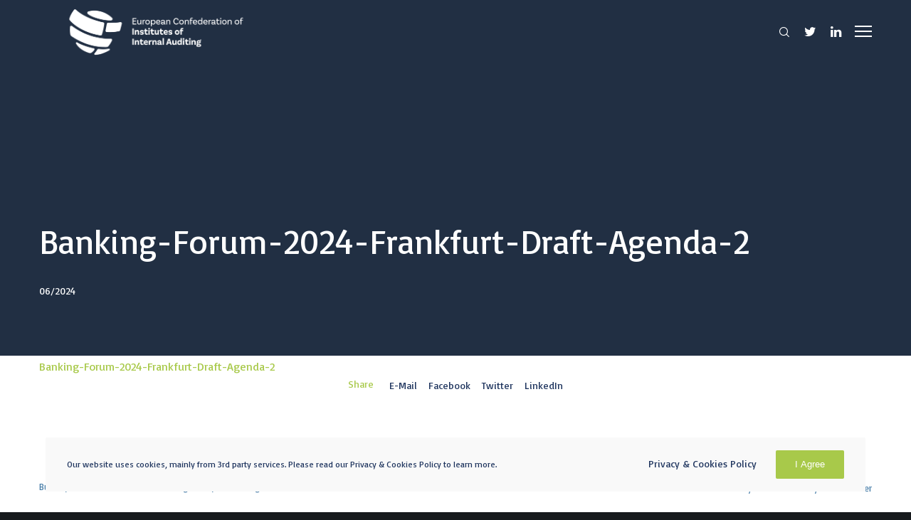

--- FILE ---
content_type: text/html; charset=UTF-8
request_url: https://www.eciia.eu/2024/06/european-banking-forum-ai-internal-auditing/banking-forum-2024-frankfurt-draft-agenda-2-2/
body_size: 14192
content:
<!doctype html>

<html class="no-js" lang="en-US" prefix="og: http://ogp.me/ns#">

	<head>
		<meta charset="UTF-8">
				<meta name='robots' content='index, follow, max-image-preview:large, max-snippet:-1, max-video-preview:-1' />
	<style>img:is([sizes="auto" i], [sizes^="auto," i]) { contain-intrinsic-size: 3000px 1500px }</style>
	
	<!-- This site is optimized with the Yoast SEO plugin v26.3 - https://yoast.com/wordpress/plugins/seo/ -->
	<title>Banking-Forum-2024-Frankfurt-Draft-Agenda-2 | ECIIA</title>
	<meta name="description" content="ECIIA intends to be the consolidated voice for the profession of internal auditing in Europe and to promote the role of internal audit and good corporate governance by dealing with the European Union, its Parliament and Commission and any other European regulators and associations representing key stakeholders. It has a non-profit making purpose." />
	<link rel="canonical" href="https://www.eciia.eu/2024/06/european-banking-forum-ai-internal-auditing/banking-forum-2024-frankfurt-draft-agenda-2-2/" />
	<meta property="og:locale" content="en_US" />
	<meta property="og:type" content="article" />
	<meta property="og:title" content="Banking-Forum-2024-Frankfurt-Draft-Agenda-2 | ECIIA" />
	<meta property="og:description" content="ECIIA intends to be the consolidated voice for the profession of internal auditing in Europe and to promote the role of internal audit and good corporate governance by dealing with the European Union, its Parliament and Commission and any other European regulators and associations representing key stakeholders. It has a non-profit making purpose." />
	<meta property="og:url" content="https://www.eciia.eu/2024/06/european-banking-forum-ai-internal-auditing/banking-forum-2024-frankfurt-draft-agenda-2-2/" />
	<meta property="og:site_name" content="ECIIA" />
	<meta name="twitter:card" content="summary_large_image" />
	<meta name="twitter:site" content="@EciiaInfo" />
	<script type="application/ld+json" class="yoast-schema-graph">{"@context":"https://schema.org","@graph":[{"@type":"WebPage","@id":"https://www.eciia.eu/2024/06/european-banking-forum-ai-internal-auditing/banking-forum-2024-frankfurt-draft-agenda-2-2/","url":"https://www.eciia.eu/2024/06/european-banking-forum-ai-internal-auditing/banking-forum-2024-frankfurt-draft-agenda-2-2/","name":"Banking-Forum-2024-Frankfurt-Draft-Agenda-2 | ECIIA","isPartOf":{"@id":"https://www.eciia.eu/#website"},"primaryImageOfPage":{"@id":"https://www.eciia.eu/2024/06/european-banking-forum-ai-internal-auditing/banking-forum-2024-frankfurt-draft-agenda-2-2/#primaryimage"},"image":{"@id":"https://www.eciia.eu/2024/06/european-banking-forum-ai-internal-auditing/banking-forum-2024-frankfurt-draft-agenda-2-2/#primaryimage"},"thumbnailUrl":"","datePublished":"2024-06-25T10:31:36+00:00","description":"ECIIA intends to be the consolidated voice for the profession of internal auditing in Europe and to promote the role of internal audit and good corporate governance by dealing with the European Union, its Parliament and Commission and any other European regulators and associations representing key stakeholders. It has a non-profit making purpose.","breadcrumb":{"@id":"https://www.eciia.eu/2024/06/european-banking-forum-ai-internal-auditing/banking-forum-2024-frankfurt-draft-agenda-2-2/#breadcrumb"},"inLanguage":"en-US","potentialAction":[{"@type":"ReadAction","target":["https://www.eciia.eu/2024/06/european-banking-forum-ai-internal-auditing/banking-forum-2024-frankfurt-draft-agenda-2-2/"]}]},{"@type":"BreadcrumbList","@id":"https://www.eciia.eu/2024/06/european-banking-forum-ai-internal-auditing/banking-forum-2024-frankfurt-draft-agenda-2-2/#breadcrumb","itemListElement":[{"@type":"ListItem","position":1,"name":"Home","item":"https://www.eciia.eu/"},{"@type":"ListItem","position":2,"name":"Banking Forum 2024: AI and IA &#8211; responding to the digital journey in banking","item":"https://www.eciia.eu/2024/06/european-banking-forum-ai-internal-auditing/"},{"@type":"ListItem","position":3,"name":"Banking-Forum-2024-Frankfurt-Draft-Agenda-2"}]},{"@type":"WebSite","@id":"https://www.eciia.eu/#website","url":"https://www.eciia.eu/","name":"ECIIA","description":"European Confederation of Institutes of Internal Auditing","publisher":{"@id":"https://www.eciia.eu/#organization"},"potentialAction":[{"@type":"SearchAction","target":{"@type":"EntryPoint","urlTemplate":"https://www.eciia.eu/?s={search_term_string}"},"query-input":{"@type":"PropertyValueSpecification","valueRequired":true,"valueName":"search_term_string"}}],"inLanguage":"en-US"},{"@type":"Organization","@id":"https://www.eciia.eu/#organization","name":"ECIIA","url":"https://www.eciia.eu/","logo":{"@type":"ImageObject","inLanguage":"en-US","@id":"https://www.eciia.eu/#/schema/logo/image/","url":"https://www.eciia.eu/wp-content/uploads/2023/03/FAVICON.png","contentUrl":"https://www.eciia.eu/wp-content/uploads/2023/03/FAVICON.png","width":511,"height":510,"caption":"ECIIA"},"image":{"@id":"https://www.eciia.eu/#/schema/logo/image/"},"sameAs":["https://x.com/EciiaInfo","https://www.linkedin.com/company/eciia-european-confederation-of-institutes-of-internal-auditing/about/?viewAsMember=true"]}]}</script>
	<!-- / Yoast SEO plugin. -->


<link rel='dns-prefetch' href='//fonts.googleapis.com' />
<link rel="alternate" type="application/rss+xml" title="ECIIA &raquo; Feed" href="https://www.eciia.eu/feed/" />
<link rel="alternate" type="application/rss+xml" title="ECIIA &raquo; Comments Feed" href="https://www.eciia.eu/comments/feed/" />
		<style>
			.lazyload,
			.lazyloading {
				max-width: 100%;
			}
		</style>
		<meta name="viewport" content="width=device-width, initial-scale=1, maximum-scale=1, user-scalable=no">
<meta name="application-name" content="ECIIA">
<meta name="twitter:card" content="summary">
<meta name="twitter:title" content="Banking-Forum-2024-Frankfurt-Draft-Agenda-2">
<meta name="twitter:url" content="https://www.eciia.eu/2024/06/european-banking-forum-ai-internal-auditing/banking-forum-2024-frankfurt-draft-agenda-2-2/">
<meta property="og:locale" content="en_US">
<meta property="og:site_name" content="ECIIA">
<meta property="og:type" content="article">
<meta property="og:title" content="Banking-Forum-2024-Frankfurt-Draft-Agenda-2">
<meta property="og:url" content="https://www.eciia.eu/2024/06/european-banking-forum-ai-internal-auditing/banking-forum-2024-frankfurt-draft-agenda-2-2/">
<script type="text/javascript">
/* <![CDATA[ */
window._wpemojiSettings = {"baseUrl":"https:\/\/s.w.org\/images\/core\/emoji\/16.0.1\/72x72\/","ext":".png","svgUrl":"https:\/\/s.w.org\/images\/core\/emoji\/16.0.1\/svg\/","svgExt":".svg","source":{"concatemoji":"https:\/\/www.eciia.eu\/wp-includes\/js\/wp-emoji-release.min.js?ver=6.8.3"}};
/*! This file is auto-generated */
!function(s,n){var o,i,e;function c(e){try{var t={supportTests:e,timestamp:(new Date).valueOf()};sessionStorage.setItem(o,JSON.stringify(t))}catch(e){}}function p(e,t,n){e.clearRect(0,0,e.canvas.width,e.canvas.height),e.fillText(t,0,0);var t=new Uint32Array(e.getImageData(0,0,e.canvas.width,e.canvas.height).data),a=(e.clearRect(0,0,e.canvas.width,e.canvas.height),e.fillText(n,0,0),new Uint32Array(e.getImageData(0,0,e.canvas.width,e.canvas.height).data));return t.every(function(e,t){return e===a[t]})}function u(e,t){e.clearRect(0,0,e.canvas.width,e.canvas.height),e.fillText(t,0,0);for(var n=e.getImageData(16,16,1,1),a=0;a<n.data.length;a++)if(0!==n.data[a])return!1;return!0}function f(e,t,n,a){switch(t){case"flag":return n(e,"\ud83c\udff3\ufe0f\u200d\u26a7\ufe0f","\ud83c\udff3\ufe0f\u200b\u26a7\ufe0f")?!1:!n(e,"\ud83c\udde8\ud83c\uddf6","\ud83c\udde8\u200b\ud83c\uddf6")&&!n(e,"\ud83c\udff4\udb40\udc67\udb40\udc62\udb40\udc65\udb40\udc6e\udb40\udc67\udb40\udc7f","\ud83c\udff4\u200b\udb40\udc67\u200b\udb40\udc62\u200b\udb40\udc65\u200b\udb40\udc6e\u200b\udb40\udc67\u200b\udb40\udc7f");case"emoji":return!a(e,"\ud83e\udedf")}return!1}function g(e,t,n,a){var r="undefined"!=typeof WorkerGlobalScope&&self instanceof WorkerGlobalScope?new OffscreenCanvas(300,150):s.createElement("canvas"),o=r.getContext("2d",{willReadFrequently:!0}),i=(o.textBaseline="top",o.font="600 32px Arial",{});return e.forEach(function(e){i[e]=t(o,e,n,a)}),i}function t(e){var t=s.createElement("script");t.src=e,t.defer=!0,s.head.appendChild(t)}"undefined"!=typeof Promise&&(o="wpEmojiSettingsSupports",i=["flag","emoji"],n.supports={everything:!0,everythingExceptFlag:!0},e=new Promise(function(e){s.addEventListener("DOMContentLoaded",e,{once:!0})}),new Promise(function(t){var n=function(){try{var e=JSON.parse(sessionStorage.getItem(o));if("object"==typeof e&&"number"==typeof e.timestamp&&(new Date).valueOf()<e.timestamp+604800&&"object"==typeof e.supportTests)return e.supportTests}catch(e){}return null}();if(!n){if("undefined"!=typeof Worker&&"undefined"!=typeof OffscreenCanvas&&"undefined"!=typeof URL&&URL.createObjectURL&&"undefined"!=typeof Blob)try{var e="postMessage("+g.toString()+"("+[JSON.stringify(i),f.toString(),p.toString(),u.toString()].join(",")+"));",a=new Blob([e],{type:"text/javascript"}),r=new Worker(URL.createObjectURL(a),{name:"wpTestEmojiSupports"});return void(r.onmessage=function(e){c(n=e.data),r.terminate(),t(n)})}catch(e){}c(n=g(i,f,p,u))}t(n)}).then(function(e){for(var t in e)n.supports[t]=e[t],n.supports.everything=n.supports.everything&&n.supports[t],"flag"!==t&&(n.supports.everythingExceptFlag=n.supports.everythingExceptFlag&&n.supports[t]);n.supports.everythingExceptFlag=n.supports.everythingExceptFlag&&!n.supports.flag,n.DOMReady=!1,n.readyCallback=function(){n.DOMReady=!0}}).then(function(){return e}).then(function(){var e;n.supports.everything||(n.readyCallback(),(e=n.source||{}).concatemoji?t(e.concatemoji):e.wpemoji&&e.twemoji&&(t(e.twemoji),t(e.wpemoji)))}))}((window,document),window._wpemojiSettings);
/* ]]> */
</script>
<style id='wp-emoji-styles-inline-css' type='text/css'>

	img.wp-smiley, img.emoji {
		display: inline !important;
		border: none !important;
		box-shadow: none !important;
		height: 1em !important;
		width: 1em !important;
		margin: 0 0.07em !important;
		vertical-align: -0.1em !important;
		background: none !important;
		padding: 0 !important;
	}
</style>
<link rel='stylesheet' id='wp-block-library-css' href='https://www.eciia.eu/wp-includes/css/dist/block-library/style.min.css?ver=6.8.3' type='text/css' media='all' />
<style id='classic-theme-styles-inline-css' type='text/css'>
/*! This file is auto-generated */
.wp-block-button__link{color:#fff;background-color:#32373c;border-radius:9999px;box-shadow:none;text-decoration:none;padding:calc(.667em + 2px) calc(1.333em + 2px);font-size:1.125em}.wp-block-file__button{background:#32373c;color:#fff;text-decoration:none}
</style>
<style id='safe-svg-svg-icon-style-inline-css' type='text/css'>
.safe-svg-cover{text-align:center}.safe-svg-cover .safe-svg-inside{display:inline-block;max-width:100%}.safe-svg-cover svg{fill:currentColor;height:100%;max-height:100%;max-width:100%;width:100%}

</style>
<style id='global-styles-inline-css' type='text/css'>
:root{--wp--preset--aspect-ratio--square: 1;--wp--preset--aspect-ratio--4-3: 4/3;--wp--preset--aspect-ratio--3-4: 3/4;--wp--preset--aspect-ratio--3-2: 3/2;--wp--preset--aspect-ratio--2-3: 2/3;--wp--preset--aspect-ratio--16-9: 16/9;--wp--preset--aspect-ratio--9-16: 9/16;--wp--preset--color--black: #000000;--wp--preset--color--cyan-bluish-gray: #abb8c3;--wp--preset--color--white: #ffffff;--wp--preset--color--pale-pink: #f78da7;--wp--preset--color--vivid-red: #cf2e2e;--wp--preset--color--luminous-vivid-orange: #ff6900;--wp--preset--color--luminous-vivid-amber: #fcb900;--wp--preset--color--light-green-cyan: #7bdcb5;--wp--preset--color--vivid-green-cyan: #00d084;--wp--preset--color--pale-cyan-blue: #8ed1fc;--wp--preset--color--vivid-cyan-blue: #0693e3;--wp--preset--color--vivid-purple: #9b51e0;--wp--preset--color--primary-1: #a8c94a;--wp--preset--color--primary-2: #477da8;--wp--preset--color--primary-3: #1d335d;--wp--preset--color--primary-4: #f6f7fc;--wp--preset--color--primary-5: #4882e3;--wp--preset--color--primary-6: #db5111;--wp--preset--color--green: #6ECA09;--wp--preset--color--red: #D0021B;--wp--preset--color--orange: #FAB901;--wp--preset--color--aqua: #28d2dc;--wp--preset--color--blue: #15c7ff;--wp--preset--color--purple: #7639e2;--wp--preset--color--grey: #808080;--wp--preset--color--dark-grey: #252525;--wp--preset--color--light-grey: #FAFAFA;--wp--preset--gradient--vivid-cyan-blue-to-vivid-purple: linear-gradient(135deg,rgba(6,147,227,1) 0%,rgb(155,81,224) 100%);--wp--preset--gradient--light-green-cyan-to-vivid-green-cyan: linear-gradient(135deg,rgb(122,220,180) 0%,rgb(0,208,130) 100%);--wp--preset--gradient--luminous-vivid-amber-to-luminous-vivid-orange: linear-gradient(135deg,rgba(252,185,0,1) 0%,rgba(255,105,0,1) 100%);--wp--preset--gradient--luminous-vivid-orange-to-vivid-red: linear-gradient(135deg,rgba(255,105,0,1) 0%,rgb(207,46,46) 100%);--wp--preset--gradient--very-light-gray-to-cyan-bluish-gray: linear-gradient(135deg,rgb(238,238,238) 0%,rgb(169,184,195) 100%);--wp--preset--gradient--cool-to-warm-spectrum: linear-gradient(135deg,rgb(74,234,220) 0%,rgb(151,120,209) 20%,rgb(207,42,186) 40%,rgb(238,44,130) 60%,rgb(251,105,98) 80%,rgb(254,248,76) 100%);--wp--preset--gradient--blush-light-purple: linear-gradient(135deg,rgb(255,206,236) 0%,rgb(152,150,240) 100%);--wp--preset--gradient--blush-bordeaux: linear-gradient(135deg,rgb(254,205,165) 0%,rgb(254,45,45) 50%,rgb(107,0,62) 100%);--wp--preset--gradient--luminous-dusk: linear-gradient(135deg,rgb(255,203,112) 0%,rgb(199,81,192) 50%,rgb(65,88,208) 100%);--wp--preset--gradient--pale-ocean: linear-gradient(135deg,rgb(255,245,203) 0%,rgb(182,227,212) 50%,rgb(51,167,181) 100%);--wp--preset--gradient--electric-grass: linear-gradient(135deg,rgb(202,248,128) 0%,rgb(113,206,126) 100%);--wp--preset--gradient--midnight: linear-gradient(135deg,rgb(2,3,129) 0%,rgb(40,116,252) 100%);--wp--preset--font-size--small: 13px;--wp--preset--font-size--medium: 20px;--wp--preset--font-size--large: 36px;--wp--preset--font-size--x-large: 42px;--wp--preset--spacing--20: 0.44rem;--wp--preset--spacing--30: 0.67rem;--wp--preset--spacing--40: 1rem;--wp--preset--spacing--50: 1.5rem;--wp--preset--spacing--60: 2.25rem;--wp--preset--spacing--70: 3.38rem;--wp--preset--spacing--80: 5.06rem;--wp--preset--shadow--natural: 6px 6px 9px rgba(0, 0, 0, 0.2);--wp--preset--shadow--deep: 12px 12px 50px rgba(0, 0, 0, 0.4);--wp--preset--shadow--sharp: 6px 6px 0px rgba(0, 0, 0, 0.2);--wp--preset--shadow--outlined: 6px 6px 0px -3px rgba(255, 255, 255, 1), 6px 6px rgba(0, 0, 0, 1);--wp--preset--shadow--crisp: 6px 6px 0px rgba(0, 0, 0, 1);}:where(.is-layout-flex){gap: 0.5em;}:where(.is-layout-grid){gap: 0.5em;}body .is-layout-flex{display: flex;}.is-layout-flex{flex-wrap: wrap;align-items: center;}.is-layout-flex > :is(*, div){margin: 0;}body .is-layout-grid{display: grid;}.is-layout-grid > :is(*, div){margin: 0;}:where(.wp-block-columns.is-layout-flex){gap: 2em;}:where(.wp-block-columns.is-layout-grid){gap: 2em;}:where(.wp-block-post-template.is-layout-flex){gap: 1.25em;}:where(.wp-block-post-template.is-layout-grid){gap: 1.25em;}.has-black-color{color: var(--wp--preset--color--black) !important;}.has-cyan-bluish-gray-color{color: var(--wp--preset--color--cyan-bluish-gray) !important;}.has-white-color{color: var(--wp--preset--color--white) !important;}.has-pale-pink-color{color: var(--wp--preset--color--pale-pink) !important;}.has-vivid-red-color{color: var(--wp--preset--color--vivid-red) !important;}.has-luminous-vivid-orange-color{color: var(--wp--preset--color--luminous-vivid-orange) !important;}.has-luminous-vivid-amber-color{color: var(--wp--preset--color--luminous-vivid-amber) !important;}.has-light-green-cyan-color{color: var(--wp--preset--color--light-green-cyan) !important;}.has-vivid-green-cyan-color{color: var(--wp--preset--color--vivid-green-cyan) !important;}.has-pale-cyan-blue-color{color: var(--wp--preset--color--pale-cyan-blue) !important;}.has-vivid-cyan-blue-color{color: var(--wp--preset--color--vivid-cyan-blue) !important;}.has-vivid-purple-color{color: var(--wp--preset--color--vivid-purple) !important;}.has-black-background-color{background-color: var(--wp--preset--color--black) !important;}.has-cyan-bluish-gray-background-color{background-color: var(--wp--preset--color--cyan-bluish-gray) !important;}.has-white-background-color{background-color: var(--wp--preset--color--white) !important;}.has-pale-pink-background-color{background-color: var(--wp--preset--color--pale-pink) !important;}.has-vivid-red-background-color{background-color: var(--wp--preset--color--vivid-red) !important;}.has-luminous-vivid-orange-background-color{background-color: var(--wp--preset--color--luminous-vivid-orange) !important;}.has-luminous-vivid-amber-background-color{background-color: var(--wp--preset--color--luminous-vivid-amber) !important;}.has-light-green-cyan-background-color{background-color: var(--wp--preset--color--light-green-cyan) !important;}.has-vivid-green-cyan-background-color{background-color: var(--wp--preset--color--vivid-green-cyan) !important;}.has-pale-cyan-blue-background-color{background-color: var(--wp--preset--color--pale-cyan-blue) !important;}.has-vivid-cyan-blue-background-color{background-color: var(--wp--preset--color--vivid-cyan-blue) !important;}.has-vivid-purple-background-color{background-color: var(--wp--preset--color--vivid-purple) !important;}.has-black-border-color{border-color: var(--wp--preset--color--black) !important;}.has-cyan-bluish-gray-border-color{border-color: var(--wp--preset--color--cyan-bluish-gray) !important;}.has-white-border-color{border-color: var(--wp--preset--color--white) !important;}.has-pale-pink-border-color{border-color: var(--wp--preset--color--pale-pink) !important;}.has-vivid-red-border-color{border-color: var(--wp--preset--color--vivid-red) !important;}.has-luminous-vivid-orange-border-color{border-color: var(--wp--preset--color--luminous-vivid-orange) !important;}.has-luminous-vivid-amber-border-color{border-color: var(--wp--preset--color--luminous-vivid-amber) !important;}.has-light-green-cyan-border-color{border-color: var(--wp--preset--color--light-green-cyan) !important;}.has-vivid-green-cyan-border-color{border-color: var(--wp--preset--color--vivid-green-cyan) !important;}.has-pale-cyan-blue-border-color{border-color: var(--wp--preset--color--pale-cyan-blue) !important;}.has-vivid-cyan-blue-border-color{border-color: var(--wp--preset--color--vivid-cyan-blue) !important;}.has-vivid-purple-border-color{border-color: var(--wp--preset--color--vivid-purple) !important;}.has-vivid-cyan-blue-to-vivid-purple-gradient-background{background: var(--wp--preset--gradient--vivid-cyan-blue-to-vivid-purple) !important;}.has-light-green-cyan-to-vivid-green-cyan-gradient-background{background: var(--wp--preset--gradient--light-green-cyan-to-vivid-green-cyan) !important;}.has-luminous-vivid-amber-to-luminous-vivid-orange-gradient-background{background: var(--wp--preset--gradient--luminous-vivid-amber-to-luminous-vivid-orange) !important;}.has-luminous-vivid-orange-to-vivid-red-gradient-background{background: var(--wp--preset--gradient--luminous-vivid-orange-to-vivid-red) !important;}.has-very-light-gray-to-cyan-bluish-gray-gradient-background{background: var(--wp--preset--gradient--very-light-gray-to-cyan-bluish-gray) !important;}.has-cool-to-warm-spectrum-gradient-background{background: var(--wp--preset--gradient--cool-to-warm-spectrum) !important;}.has-blush-light-purple-gradient-background{background: var(--wp--preset--gradient--blush-light-purple) !important;}.has-blush-bordeaux-gradient-background{background: var(--wp--preset--gradient--blush-bordeaux) !important;}.has-luminous-dusk-gradient-background{background: var(--wp--preset--gradient--luminous-dusk) !important;}.has-pale-ocean-gradient-background{background: var(--wp--preset--gradient--pale-ocean) !important;}.has-electric-grass-gradient-background{background: var(--wp--preset--gradient--electric-grass) !important;}.has-midnight-gradient-background{background: var(--wp--preset--gradient--midnight) !important;}.has-small-font-size{font-size: var(--wp--preset--font-size--small) !important;}.has-medium-font-size{font-size: var(--wp--preset--font-size--medium) !important;}.has-large-font-size{font-size: var(--wp--preset--font-size--large) !important;}.has-x-large-font-size{font-size: var(--wp--preset--font-size--x-large) !important;}
:where(.wp-block-post-template.is-layout-flex){gap: 1.25em;}:where(.wp-block-post-template.is-layout-grid){gap: 1.25em;}
:where(.wp-block-columns.is-layout-flex){gap: 2em;}:where(.wp-block-columns.is-layout-grid){gap: 2em;}
:root :where(.wp-block-pullquote){font-size: 1.5em;line-height: 1.6;}
</style>
<link rel='stylesheet' id='contact-form-7-css' href='https://www.eciia.eu/wp-content/plugins/contact-form-7/includes/css/styles.css?ver=6.1.3' type='text/css' media='all' />
<link rel='stylesheet' id='powertip-css' href='https://www.eciia.eu/wp-content/plugins/devvn-image-hotspot/frontend/css/jquery.powertip.min.css?ver=1.2.0' type='text/css' media='all' />
<link rel='stylesheet' id='maps-points-css' href='https://www.eciia.eu/wp-content/plugins/devvn-image-hotspot/frontend/css/maps_points.css?ver=1.2.9' type='text/css' media='all' />
<link rel='stylesheet' id='rs-plugin-settings-css' href='https://www.eciia.eu/wp-content/plugins/revslider/public/assets/css/rs6.css?ver=6.1.8' type='text/css' media='all' />
<style id='rs-plugin-settings-inline-css' type='text/css'>
#rs-demo-id {}
</style>
<link rel='stylesheet' id='font-awesome-css' href='https://www.eciia.eu/wp-content/plugins/tm-timeline/css/font-awesome.min.css?ver=4.6.3' type='text/css' media='all' />
<link rel='stylesheet' id='tm-timeline-css-css' href='https://www.eciia.eu/wp-content/plugins/tm-timeline/css/tm-timeline.css?ver=1.1.1' type='text/css' media='all' />
<link rel='stylesheet' id='font-awesome-v4-shims-css' href='https://www.eciia.eu/wp-content/themes/crocal/css/v4-shims.min.css?ver=5.11.2' type='text/css' media='all' />
<link rel='stylesheet' id='crocal-eutf-theme-style-css' href='https://www.eciia.eu/wp-content/themes/crocal/css/theme-style.css?ver=1.2.4' type='text/css' media='all' />
<link rel='stylesheet' id='crocal-eutf-custom-style-css' href='https://www.eciia.eu/wp-content/themes/crocal/css/elements.css?ver=1.2.4' type='text/css' media='all' />
<style id='crocal-eutf-custom-style-inline-css' type='text/css'>
 #eut-theme-content { background-color:#ffffff; } a { color: #a8c94a; } a:hover { color: #477da8; } body, .eut-text-content, .eut-text-content a, table, .eut-blog .eut-blog-item:not(.eut-style-2) { color: #1d335d; } #eut-content .widget .eut-widget-title { color: #1d335d; } .widget { color: #1d335d; } .widget a:not(.eut-outline):not(.eut-btn) { color: #1d335d; } h1,h2,h3,h4,h5,h6, .eut-h1, .eut-h2, .eut-h3, .eut-h4, .eut-h5, .eut-h6, .eut-heading-color, .eut-heading-hover-color:hover, p.eut-dropcap:first-letter, h3#reply-title, .eut-blog .eut-blog-item:not(.eut-style-2) .eut-post-title { color: #1D335D; } #eut-main-content .eut-main-content-wrapper, #eut-sidebar {padding-top: 0;padding-bottom: 0;}@media only screen and (max-width: 1200px) {#eut-main-content .eut-main-content-wrapper, #eut-sidebar {padding-top: 0;padding-bottom: 0;}}@media only screen and (max-width: 768px) {#eut-main-content .eut-main-content-wrapper, #eut-sidebar {padding-top: 0;padding-bottom: 0;}}.eut-page-title {background-color:#212f43;}.eut-page-title {min-height:200px;}.eut-page-title .eut-wrapper {min-height:200px;}
</style>
<link rel='stylesheet' id='crocal-eutf-dynamic-style-css' href='https://www.eciia.eu/wp-content/uploads/eutf-dynamic/eutf-dynamic-692edcb782383.css?ver=6.8.3' type='text/css' media='all' />
<link rel='stylesheet' id='crocal-eutf-style-css' href='https://www.eciia.eu/wp-content/themes/crocal-child/style.css?ver=1.2.4' type='text/css' media='all' />
<link rel='stylesheet' id='redux-google-fonts-crocal_eutf_options-css' href='https://fonts.googleapis.com/css?family=Basic%3A400%7CLato%3A900%2C700&#038;ver=1763879085' type='text/css' media='all' />
<script type="text/javascript" src="https://www.eciia.eu/wp-content/plugins/enable-jquery-migrate-helper/js/jquery/jquery-1.12.4-wp.js?ver=1.12.4-wp" id="jquery-core-js"></script>
<script type="text/javascript" src="https://www.eciia.eu/wp-content/plugins/enable-jquery-migrate-helper/js/jquery-migrate/jquery-migrate-1.4.1-wp.js?ver=1.4.1-wp" id="jquery-migrate-js"></script>
<script type="text/javascript" src="https://www.eciia.eu/wp-content/plugins/revslider/public/assets/js/revolution.tools.min.js?ver=6.0" id="tp-tools-js"></script>
<script type="text/javascript" src="https://www.eciia.eu/wp-content/plugins/revslider/public/assets/js/rs6.min.js?ver=6.1.8" id="revmin-js"></script>
<script type="text/javascript" src="https://www.eciia.eu/wp-content/themes/crocal/js/modernizr.custom.js?ver=2.8.3" id="modernizr-js"></script>
<link rel="https://api.w.org/" href="https://www.eciia.eu/wp-json/" /><link rel="alternate" title="JSON" type="application/json" href="https://www.eciia.eu/wp-json/wp/v2/media/7502" /><link rel="EditURI" type="application/rsd+xml" title="RSD" href="https://www.eciia.eu/xmlrpc.php?rsd" />
<link rel='shortlink' href='https://www.eciia.eu/?p=7502' />
<link rel="alternate" title="oEmbed (JSON)" type="application/json+oembed" href="https://www.eciia.eu/wp-json/oembed/1.0/embed?url=https%3A%2F%2Fwww.eciia.eu%2F2024%2F06%2Feuropean-banking-forum-ai-internal-auditing%2Fbanking-forum-2024-frankfurt-draft-agenda-2-2%2F" />
<link rel="alternate" title="oEmbed (XML)" type="text/xml+oembed" href="https://www.eciia.eu/wp-json/oembed/1.0/embed?url=https%3A%2F%2Fwww.eciia.eu%2F2024%2F06%2Feuropean-banking-forum-ai-internal-auditing%2Fbanking-forum-2024-frankfurt-draft-agenda-2-2%2F&#038;format=xml" />
		<script>
			document.documentElement.className = document.documentElement.className.replace('no-js', 'js');
		</script>
				<style>
			.no-js img.lazyload {
				display: none;
			}

			figure.wp-block-image img.lazyloading {
				min-width: 150px;
			}

			.lazyload,
			.lazyloading {
				--smush-placeholder-width: 100px;
				--smush-placeholder-aspect-ratio: 1/1;
				width: var(--smush-image-width, var(--smush-placeholder-width)) !important;
				aspect-ratio: var(--smush-image-aspect-ratio, var(--smush-placeholder-aspect-ratio)) !important;
			}

						.lazyload, .lazyloading {
				opacity: 0;
			}

			.lazyloaded {
				opacity: 1;
				transition: opacity 400ms;
				transition-delay: 0ms;
			}

					</style>
		<meta name="generator" content="Powered by WPBakery Page Builder - drag and drop page builder for WordPress."/>
<meta name="generator" content="Powered by Slider Revolution 6.1.8 - responsive, Mobile-Friendly Slider Plugin for WordPress with comfortable drag and drop interface." />
<link rel="icon" href="https://www.eciia.eu/wp-content/uploads/2023/03/cropped-FAVICON-32x32.png" sizes="32x32" />
<link rel="icon" href="https://www.eciia.eu/wp-content/uploads/2023/03/cropped-FAVICON-192x192.png" sizes="192x192" />
<link rel="apple-touch-icon" href="https://www.eciia.eu/wp-content/uploads/2023/03/cropped-FAVICON-180x180.png" />
<meta name="msapplication-TileImage" content="https://www.eciia.eu/wp-content/uploads/2023/03/cropped-FAVICON-270x270.png" />
<script type="text/javascript">function setREVStartSize(e){			
			try {								
				var pw = document.getElementById(e.c).parentNode.offsetWidth,
					newh;
				pw = pw===0 || isNaN(pw) ? window.innerWidth : pw;
				e.tabw = e.tabw===undefined ? 0 : parseInt(e.tabw);
				e.thumbw = e.thumbw===undefined ? 0 : parseInt(e.thumbw);
				e.tabh = e.tabh===undefined ? 0 : parseInt(e.tabh);
				e.thumbh = e.thumbh===undefined ? 0 : parseInt(e.thumbh);
				e.tabhide = e.tabhide===undefined ? 0 : parseInt(e.tabhide);
				e.thumbhide = e.thumbhide===undefined ? 0 : parseInt(e.thumbhide);
				e.mh = e.mh===undefined || e.mh=="" || e.mh==="auto" ? 0 : parseInt(e.mh,0);		
				if(e.layout==="fullscreen" || e.l==="fullscreen") 						
					newh = Math.max(e.mh,window.innerHeight);				
				else{					
					e.gw = Array.isArray(e.gw) ? e.gw : [e.gw];
					for (var i in e.rl) if (e.gw[i]===undefined || e.gw[i]===0) e.gw[i] = e.gw[i-1];					
					e.gh = e.el===undefined || e.el==="" || (Array.isArray(e.el) && e.el.length==0)? e.gh : e.el;
					e.gh = Array.isArray(e.gh) ? e.gh : [e.gh];
					for (var i in e.rl) if (e.gh[i]===undefined || e.gh[i]===0) e.gh[i] = e.gh[i-1];
										
					var nl = new Array(e.rl.length),
						ix = 0,						
						sl;					
					e.tabw = e.tabhide>=pw ? 0 : e.tabw;
					e.thumbw = e.thumbhide>=pw ? 0 : e.thumbw;
					e.tabh = e.tabhide>=pw ? 0 : e.tabh;
					e.thumbh = e.thumbhide>=pw ? 0 : e.thumbh;					
					for (var i in e.rl) nl[i] = e.rl[i]<window.innerWidth ? 0 : e.rl[i];
					sl = nl[0];									
					for (var i in nl) if (sl>nl[i] && nl[i]>0) { sl = nl[i]; ix=i;}															
					var m = pw>(e.gw[ix]+e.tabw+e.thumbw) ? 1 : (pw-(e.tabw+e.thumbw)) / (e.gw[ix]);					

					newh =  (e.type==="carousel" && e.justify==="true" ? e.gh[ix] : (e.gh[ix] * m)) + (e.tabh + e.thumbh);
				}			
				
				if(window.rs_init_css===undefined) window.rs_init_css = document.head.appendChild(document.createElement("style"));					
				document.getElementById(e.c).height = newh;
				window.rs_init_css.innerHTML += "#"+e.c+"_wrapper { height: "+newh+"px }";				
			} catch(e){
				console.log("Failure at Presize of Slider:" + e)
			}					   
		  };</script>
		<style type="text/css" id="wp-custom-css">
			.card-height{
	height: 315px;
}

.work-card-height{
	height: 175px;
}

.epub-download{
	display: none;
}

#join-section-row h3{
	margin-bottom: 10px;
}

.widget_mcswwidget .search,
.widget_mcswwidget .reset input{
	padding:10px 20px;
	border-radius: 50px;
	background: #65a5af;
	color: white;
	text-transform: uppercase;
	font-weight: bold;
}



#join-section-row p{
		margin-bottom: 40px;
}

.eut-header-element i.fab{
 font-family: "FontAwesome";
}

.eut-header-element i.fa-linkedin-in::before{
content:"\f0e1";
}
.tm_timeline__event__title{
	display:none;
}

.tm_timeline__event__date{
	color: #A8C94A;
	font-size: 24px;
	margin-bottom:10px;
}

.page-id-7  #eut-feature-section .eut-categories{
	display: none !important;
}

.committees-blog .eut-post-content-wrapper{
	padding: 40px !important;
	
}
.eut-hidden-area .eut-close-btn-wrapper,
.eut-hidden-area .eut-hiddenarea-content{
	width: 70%;
}

.logo-iia img{
	height: 20px !important;
}

#eut-hidden-menu ul.eut-menu li a{
	
	    padding-top: 10px;
    padding-bottom: 10px;
}

.countries-list.eut-box-icon.eut-side-icon .eut-box-title{
	color: #1D335D !important;
}
.countries-list.eut-box-icon.eut-side-icon:hover .eut-box-title{
	color: #A8C94A !important;
}

.popup-rows{
	height: 0;
}
.text-description p{
	margin-bottom: 0px !important;
}

.work-card-height a.eut-btn.eut-btn-underline,
.card-height a.eut-btn.eut-btn-underline{
	padding: 0px;
		margin: 0px;

}
.work-card-height .eut-element,
.card-height .eut-element{
	line-height: 21px
}

.box-title{
	margin-bottom: 0px;
}

#homepage-form input[type="email"],
#homepage-form input[type="text"],
#homepage-form textarea,
#homepage-form select{
	padding: 0px;
}

/* Team member settings*/
.team-members .eut-team-description{
		position: absolute;
	bottom: 0;
	padding: 20px;
	text-align: left;
}

.team-members .eut-team-description .eut-team-identity{
		font-weight: 400 !important;
		color: white;

}


.team-members .eut-team-description .eut-team-name{
	font-weight: 900 !important;
		font-family: "Basic",sans-serif;


}

#eut-widget-latest-posts-3 a > img,
#eut-widget-latest-posts-4 a > img{
	display: none;
}

.team-members .eut-thumbnail:after {
    content: '';
	position: absolute;
	top: 0;
	right: 0;
	bottom: 0;
	left: 0;
	background-image: linear-gradient(to top, rgba(5, 19, 19, 0.77) 18.49%, rgba(145, 145, 145, 0.11) 67.65%);
	opacity: .6;
  }
.home header.eut-overlapping.eut-fixed {
	background: rgba(0,0,0,0.5);
}
@media only screen and (min-width: 814px) {
.homeslider .eut-slider-item-wrapper .eut-media {
	    height: 650px !important;
    max-height: 650px !important;
	}
}
@media only screen and (max-width: 814px) {
	
	.card-height{
		height: 175px;
	}
	.work-card-height{
		height: 175px;
	}
	.homeslider .eut-hover-item .eut-content .eut-title {
		font-size:25px;
		padding-inline: 35px;
	}
	
	
}
		</style>
		<noscript><style> .wpb_animate_when_almost_visible { opacity: 1; }</style></noscript>	</head>

	
	<body class="attachment wp-singular attachment-template-default single single-attachment postid-7502 attachmentid-7502 attachment-pdf wp-theme-crocal wp-child-theme-crocal-child eut-vce-ver-1.2.3 eut-body eut-stretched wpb-js-composer js-comp-ver-6.1 vc_responsive">
								
		<!-- Theme Wrapper -->
		<div id="eut-theme-wrapper" class="" data-mask-layer="2">
			<div class="eut-wrapper-inner">
			
			<!-- HEADER -->
			<header id="eut-header" class="eut-overlapping" data-sticky="shrink" data-sticky-height="60" data-devices-sticky="yes">
				<div class="eut-wrapper clearfix">

					<!-- Header -->
					<div id="eut-main-header" class="eut-header-default eut-light eut-shrink-sticky">
											<div class="eut-wrapper clearfix">
							<div class="eut-container">
																									<!-- Logo -->
		<div class="eut-logo eut-position-left">
			<div class="eut-wrapper">
				<a href="https://www.eciia.eu/">
		<img class="eut-default lazyload" data-src="//www.eciia.eu/wp-content/uploads/2023/03/SCROLL.png" alt="ECIIA" width="1100" height="343" src="[data-uri]" style="--smush-placeholder-width: 1100px; --smush-placeholder-aspect-ratio: 1100/343;">
		<img class="eut-light lazyload" data-src="//www.eciia.eu/wp-content/uploads/2023/03/MAIN.png" alt="ECIIA" width="1400" height="511" src="[data-uri]" style="--smush-placeholder-width: 1400px; --smush-placeholder-aspect-ratio: 1400/511;">
		<img class="eut-dark lazyload" data-src="//www.eciia.eu/wp-content/uploads/2023/03/SCROLL.png" alt="ECIIA" width="1100" height="343" src="[data-uri]" style="--smush-placeholder-width: 1100px; --smush-placeholder-aspect-ratio: 1100/343;">
		<img class="eut-sticky lazyload" data-src="//www.eciia.eu/wp-content/uploads/2023/03/SCROLL.png" alt="ECIIA" width="1100" height="343" src="[data-uri]" style="--smush-placeholder-width: 1100px; --smush-placeholder-aspect-ratio: 1100/343;">
				</a>
			</div>
		</div>
		<!-- End Logo -->
																															<div class="eut-header-elements-wrapper eut-position-right">
								<div class="eut-hidden-menu-btn eut-position-right">
		<div class="eut-header-element">
			<a href="#eut-hidden-menu" class="eut-toggle-hiddenarea">
								<span class="eut-item">
					<span></span>
					<span></span>
					<span></span>
				</span>
							</a>
		</div>
	</div>
		<!-- Header Elements -->
		<div class="eut-header-elements eut-position-left">
			<div class="eut-wrapper">
				<ul>
							<li class="eut-header-element"><a href="#eut-search-modal" class="eut-toggle-modal"><span class="eut-item"><i class="eut-icon-search"></i></span></a></li>
						<li class="eut-header-element"><a href="https://twitter.com/EciiaInfo" target="_blank"><span class="eut-item"><i class="fab fa-twitter"></i></span></a></li><li class="eut-header-element"><a href="https://www.linkedin.com/company/eciia-european-confederation-of-institutes-of-internal-auditing/about/?viewAsMember=true" target="_blank"><span class="eut-item"><i class="fab fa-linkedin-in"></i></span></a></li>				</ul>
			</div>
		</div>
		<!-- End Header Elements -->
								</div>
														</div>
						</div>
					
					</div>
					<!-- End Header -->

					<!-- Responsive Header -->
					<div id="eut-responsive-header">
						<div id="eut-main-responsive-header" class="eut-wrapper clearfix">
							<div class="eut-container">
																<!-- Logo -->
		<div class="eut-logo eut-position-left">
			<div class="eut-wrapper">
				<a href="https://www.eciia.eu/">
		<img class="eut-logo-responsive lazyload" data-src="//www.eciia.eu/wp-content/uploads/2023/03/SCROLL.png" alt="ECIIA" width="1100" height="343" src="[data-uri]" style="--smush-placeholder-width: 1100px; --smush-placeholder-aspect-ratio: 1100/343;">
				</a>
			</div>
		</div>
		<!-- End Logo -->
															<div class="eut-header-elements-wrapper eut-position-right">
																<!-- Hidden Menu & Side Area Button -->
									<div class="eut-hidden-menu-btn eut-position-right">
		<div class="eut-header-element">
			<a href="#eut-hidden-menu" class="eut-toggle-hiddenarea">
								<span class="eut-item">
					<span></span>
					<span></span>
					<span></span>
				</span>
							</a>
		</div>
	</div>
																								<!-- End Hidden Menu  -->
																</div>
							</div>
						</div>
					</div>
					<!-- End Responsive Header -->
				</div>

				<!-- Crocal Sticky Header -->
							<!-- End Crocal Sticky Header -->

			</header>
			<!-- END HEADER -->
						<div id="eut-theme-content">

			

	<!-- Page Title -->
	<div id="eut-post-title" class="eut-page-title eut-with-image eut-medium-height eut-bg-transparent" data-height="medium">
		<div class="eut-wrapper clearfix">
						<div class="eut-content eut-align-left-bottom" data-animation="fade-in-up">
				<div class="eut-container">
					<div class="eut-title-content-wrapper eut-bg-none eut-align-left eut-content-large">
					
												<div class="eut-subheading eut-title-categories clearfix eut-text-light">
													</div>
						
						<h1 class="eut-title eut-with-line eut-text-light"><span>Banking-Forum-2024-Frankfurt-Draft-Agenda-2</span></h1>
						
													<div class="eut-title-meta-content eut-text-light">
									<ul class="eut-post-meta">
				<li class="eut-post-date">		<time class="" datetime="2024-06-25T10:31:36+00:00">
			06/2024		</time>
</li>							</ul>
							</div>
						
										</div>
				</div>
			</div>
					</div>
			</div>
	<!-- End Page Title -->

<div class="eut-single-wrapper">
	<!-- CONTENT -->
	<div id="eut-content" class="clearfix ">
		<div class="eut-content-wrapper">
			<!-- MAIN CONTENT -->
			<div id="eut-main-content">
				<div class="eut-main-content-wrapper clearfix">
					

	<article id="post-7502" class="eut-single-post post-7502 attachment type-attachment status-inherit hentry" itemscope itemType="http://schema.org/BlogPosting">

		
		<div id="eut-single-content">
			<h2 class="eut-hidden" itemprop="name headline">Banking-Forum-2024-Frankfurt-Draft-Agenda-2</h2>					<span class="eut-hidden">
			<span class="eut-structured-data entry-title">Banking-Forum-2024-Frankfurt-Draft-Agenda-2</span>
			<span class="eut-structured-data" itemprop="image" itemscope itemtype="http://schema.org/ImageObject">
			   <span itemprop='url' >https://www.eciia.eu/wp-content/themes/crocal/images/empty/thumbnail.jpg</span>
			   <span itemprop='height' >150</span>
			   <span itemprop='width' >150</span>
			</span>
						<span class="eut-structured-data vcard author" itemprop="author" itemscope itemtype="http://schema.org/Person">
				<span itemprop="name" class="fn">ECIIA</span>
			</span>
			<span class="eut-structured-data" itemprop="publisher" itemscope itemtype="http://schema.org/Organization">
				<span itemprop='name'>ECIIA</span>
				<span itemprop='logo' itemscope itemtype='http://schema.org/ImageObject'>
					<span itemprop='url'>https://www.eciia.eu/wp-content/themes/crocal/images/empty/thumbnail.jpg</span>
				</span>
			</span>
						<time class="eut-structured-data date published" itemprop="datePublished" datetime="2024-06-25T10:31:36+00:00">06/2024</time>
			<time class="eut-structured-data date updated" itemprop="dateModified"  datetime="2024-06-25T10:31:36+00:00">06/2024</time>
			<span class="eut-structured-data" itemprop="mainEntityOfPage" itemscope itemtype="http://schema.org/WebPage" itemid="https://www.eciia.eu/2024/06/european-banking-forum-ai-internal-auditing/banking-forum-2024-frankfurt-draft-agenda-2-2/"></span>
		</span>
				<div itemprop="articleBody">
				<div class="eut-container"><p class="attachment"><a href='https://www.eciia.eu/wp-content/uploads/2024/06/Banking-Forum-2024-Frankfurt-Draft-Agenda-2.pdf'>Banking-Forum-2024-Frankfurt-Draft-Agenda-2</a></p>
</div>			</div>
		</div>
	</article>

				</div>
			</div>
			<!-- END MAIN CONTENT -->
								</div>
		<div class="eut-single-section">
			<div class="eut-container">

											<div id="eut-post-social-bar" class="eut-social-bar eut-link-text eut-border">
					<div class="eut-socials-bar-title eut-text-primary-1">Share</div>
							<ul class="eut-bar-socials eut-heading-color eut-bar-socials-layout-2">
																	<li><a href="mailto:?subject=Banking-Forum-2024-Frankfurt-Draft-Agenda-2&#038;body=Banking-Forum-2024-Frankfurt-Draft-Agenda-2:%20https://www.eciia.eu/2024/06/european-banking-forum-ai-internal-auditing/banking-forum-2024-frankfurt-draft-agenda-2-2/" title="Banking-Forum-2024-Frankfurt-Draft-Agenda-2" class="eut-social-share-email eut-heading-color eut-text-hover-primary-1">E-mail</a></li>
																		<li><a href="https://www.eciia.eu/2024/06/european-banking-forum-ai-internal-auditing/banking-forum-2024-frankfurt-draft-agenda-2-2/" title="Banking-Forum-2024-Frankfurt-Draft-Agenda-2" class="eut-social-share-facebook eut-heading-color eut-text-hover-primary-1">Facebook</a></li>
																		<li><a href="https://www.eciia.eu/2024/06/european-banking-forum-ai-internal-auditing/banking-forum-2024-frankfurt-draft-agenda-2-2/" title="Banking-Forum-2024-Frankfurt-Draft-Agenda-2" class="eut-social-share-twitter eut-heading-color eut-text-hover-primary-1">Twitter</a></li>
																		<li><a href="https://www.eciia.eu/2024/06/european-banking-forum-ai-internal-auditing/banking-forum-2024-frankfurt-draft-agenda-2-2/" title="Banking-Forum-2024-Frankfurt-Draft-Agenda-2" class="eut-social-share-linkedin eut-heading-color eut-text-hover-primary-1">LinkedIn</a></li>
																																						</ul>
			</div>
			<!-- End Socials -->

					
		<div class="eut-single-post-tags eut-padding-bottom-2x">
					</div>

	

					
			</div>
		</div>
					</div>
	<!-- END CONTENT -->


	
	
</div>

				</div> <!-- end #eut-theme-content -->
								<footer id="eut-footer" data-sticky-footer="no" class="eut-border eut-bookmark">
										<div class="eut-footer-wrapper">
										
			<div class="eut-footer-bar eut-padding-top-1x eut-padding-bottom-1x" data-align-center="no">
				<div class="eut-container">
										<div class="eut-bar-content eut-left-side">
						<div class="eut-copyright">
							<p>Built by <a href="http://lemonsagency.com">Creative Lemons</a>   |   Redesigned by <a href="https://pedromiguelxarepe.design/">PMX Design</a><span style="font-family: inherit;font-size: inherit;font-style: inherit;font-weight: inherit"> (2023)</span></p>						</div>
					</div>
															<div class="eut-bar-content eut-right-side">
						<nav class="eut-footer-menu">
							<ul id="menu-footer" class="menu"><li id="menu-item-4334" class="menu-item menu-item-type-post_type menu-item-object-page menu-item-privacy-policy menu-item-4334"><a href="https://www.eciia.eu/privacy-cookie-policy/">Privacy &#038; Cookie Policy</a></li>
<li id="menu-item-4338" class="menu-item menu-item-type-post_type menu-item-object-page menu-item-4338"><a href="https://www.eciia.eu/disclaimer/">Disclaimer</a></li>
</ul>						</nav>
					</div>
									</div>
			</div>

											</div>

				</footer>

				<!-- CART AREA -->
								<!-- END CART AREA -->

				<!-- HIDDEN MENU -->
					<nav id="eut-hidden-menu" class="eut-hidden-area eut-hidden-area eut-small-width eut-toggle-menu eut-align-left">
		<div class="eut-hiddenarea-wrapper">
			<!-- Close Button -->
			<div class="eut-close-btn-wrapper">
				<div class="eut-close-btn"><i class="eut-icon-close"></i></div>
			</div>
			<!-- End Close Button -->
			<div class="eut-hiddenarea-content">
								<div id="eut-responsive-menu-wrapper" class="eut-menu-wrapper">
					<ul id="menu-main-menu" class="eut-menu"><li id="menu-item-3684" class="menu-item menu-item-type-custom menu-item-object-custom menu-item-home menu-item-3684 eut-first-level"><a href="https://www.eciia.eu/#the-members-row"><span class="eut-item">The Members</span></a></li>
<li id="menu-item-3888" class="menu-item menu-item-type-custom menu-item-object-custom menu-item-has-children menu-item-3888 eut-first-level"><a><span class="eut-item">The Organization</span></a>
<ul class="sub-menu">
	<li id="menu-item-3891" class="menu-item menu-item-type-post_type menu-item-object-page menu-item-3891"><a href="https://www.eciia.eu/the-history-of-eciia/"><span class="eut-item">The History of ECIIA</span></a></li>
	<li id="menu-item-3890" class="menu-item menu-item-type-post_type menu-item-object-page menu-item-3890"><a href="https://www.eciia.eu/the-governance-structure/"><span class="eut-item">The Governance Structure</span></a></li>
	<li id="menu-item-3889" class="menu-item menu-item-type-post_type menu-item-object-page menu-item-3889"><a href="https://www.eciia.eu/what-is-internal-auditing/"><span class="eut-item">What is Internal Auditing</span></a></li>
</ul>
</li>
<li id="menu-item-3687" class="menu-item menu-item-type-custom menu-item-object-custom menu-item-has-children menu-item-3687 eut-first-level"><a><span class="eut-item">The People</span></a>
<ul class="sub-menu">
	<li id="menu-item-3688" class="menu-item menu-item-type-post_type menu-item-object-page menu-item-3688"><a href="https://www.eciia.eu/the-management-board/"><span class="eut-item">The Management Board</span></a></li>
	<li id="menu-item-3695" class="menu-item menu-item-type-post_type menu-item-object-page menu-item-3695"><a href="https://www.eciia.eu/the-audit-committee/"><span class="eut-item">The Audit Committee</span></a></li>
	<li id="menu-item-6019" class="menu-item menu-item-type-post_type menu-item-object-page menu-item-6019"><a href="https://www.eciia.eu/?page_id=5985"><span class="eut-item">The Advocacy Sub-Committee</span></a></li>
	<li id="menu-item-3707" class="menu-item menu-item-type-post_type menu-item-object-page menu-item-3707"><a href="https://www.eciia.eu/the-public-affairs-coord-committee/"><span class="eut-item">The European Confederations Coordination Committee</span></a></li>
	<li id="menu-item-3725" class="menu-item menu-item-type-post_type menu-item-object-page menu-item-3725"><a href="https://www.eciia.eu/the-nomination-committee/"><span class="eut-item">The Nomination Committee</span></a></li>
	<li id="menu-item-3747" class="menu-item menu-item-type-post_type menu-item-object-page menu-item-3747"><a href="https://www.eciia.eu/the-banking-committee/"><span class="eut-item">The Banking Committee</span></a></li>
	<li id="menu-item-3783" class="menu-item menu-item-type-post_type menu-item-object-page menu-item-3783"><a href="https://www.eciia.eu/the-insurance-committee/"><span class="eut-item">The Insurance Committee</span></a></li>
	<li id="menu-item-3782" class="menu-item menu-item-type-post_type menu-item-object-page menu-item-3782"><a href="https://www.eciia.eu/the-public-sector-committee/"><span class="eut-item">The Public Sector Committee</span></a></li>
	<li id="menu-item-6513" class="menu-item menu-item-type-post_type menu-item-object-page menu-item-6513"><a href="https://www.eciia.eu/the-industrial-committee/"><span class="eut-item">The Industrial Committee</span></a></li>
	<li id="menu-item-3786" class="menu-item menu-item-type-post_type menu-item-object-page menu-item-3786"><a href="https://www.eciia.eu/the-team/"><span class="eut-item">The Team</span></a></li>
</ul>
</li>
<li id="menu-item-3969" class="menu-item menu-item-type-custom menu-item-object-custom menu-item-has-children menu-item-3969 eut-first-level"><a><span class="eut-item">The Work</span></a>
<ul class="sub-menu">
	<li id="menu-item-3797" class="menu-item menu-item-type-post_type menu-item-object-page current_page_parent menu-item-3797"><a href="https://www.eciia.eu/the-work/"><span class="eut-item">View All</span></a></li>
	<li id="menu-item-3819" class="menu-item menu-item-type-taxonomy menu-item-object-category menu-item-3819"><a href="https://www.eciia.eu/category/the-work/publications/"><span class="eut-item">Publications</span></a></li>
	<li id="menu-item-3818" class="menu-item menu-item-type-taxonomy menu-item-object-category menu-item-3818"><a href="https://www.eciia.eu/category/the-work/information-from-advocacy-targets/"><span class="eut-item">Information from advocacy targets</span></a></li>
	<li id="menu-item-3820" class="menu-item menu-item-type-taxonomy menu-item-object-category menu-item-3820"><a href="https://www.eciia.eu/category/the-work/reactions-to-consultations/"><span class="eut-item">Reactions to Consultations</span></a></li>
	<li id="menu-item-5264" class="menu-item menu-item-type-taxonomy menu-item-object-category menu-item-5264"><a href="https://www.eciia.eu/category/committees/covid-19/"><span class="eut-item">Covid-19</span></a></li>
	<li id="menu-item-3817" class="menu-item menu-item-type-taxonomy menu-item-object-category menu-item-3817"><a href="https://www.eciia.eu/category/the-work/events/"><span class="eut-item">Events</span></a></li>
</ul>
</li>
<li id="menu-item-3826" class="menu-item menu-item-type-post_type menu-item-object-page menu-item-3826 eut-first-level"><a href="https://www.eciia.eu/the-media/"><span class="eut-item">The Media</span></a></li>
<li id="menu-item-3686" class="menu-item menu-item-type-custom menu-item-object-custom menu-item-3686 eut-first-level"><a href="/#the-contacts-row"><span class="eut-item">Contacts</span></a></li>
</ul>				</div>
				
				<div id="eut-responsive-hidden-menu-wrapper" class="eut-menu-wrapper">
					<ul id="menu-main-menu-1" class="eut-menu"><li class="menu-item menu-item-type-custom menu-item-object-custom menu-item-home menu-item-3684 eut-first-level"><a href="https://www.eciia.eu/#the-members-row"><span class="eut-item">The Members</span></a></li>
<li class="menu-item menu-item-type-custom menu-item-object-custom menu-item-has-children menu-item-3888 eut-first-level"><a><span class="eut-item">The Organization</span></a>
<ul class="sub-menu">
	<li class="menu-item menu-item-type-post_type menu-item-object-page menu-item-3891"><a href="https://www.eciia.eu/the-history-of-eciia/"><span class="eut-item">The History of ECIIA</span></a></li>
	<li class="menu-item menu-item-type-post_type menu-item-object-page menu-item-3890"><a href="https://www.eciia.eu/the-governance-structure/"><span class="eut-item">The Governance Structure</span></a></li>
	<li class="menu-item menu-item-type-post_type menu-item-object-page menu-item-3889"><a href="https://www.eciia.eu/what-is-internal-auditing/"><span class="eut-item">What is Internal Auditing</span></a></li>
</ul>
</li>
<li class="menu-item menu-item-type-custom menu-item-object-custom menu-item-has-children menu-item-3687 eut-first-level"><a><span class="eut-item">The People</span></a>
<ul class="sub-menu">
	<li class="menu-item menu-item-type-post_type menu-item-object-page menu-item-3688"><a href="https://www.eciia.eu/the-management-board/"><span class="eut-item">The Management Board</span></a></li>
	<li class="menu-item menu-item-type-post_type menu-item-object-page menu-item-3695"><a href="https://www.eciia.eu/the-audit-committee/"><span class="eut-item">The Audit Committee</span></a></li>
	<li class="menu-item menu-item-type-post_type menu-item-object-page menu-item-6019"><a href="https://www.eciia.eu/?page_id=5985"><span class="eut-item">The Advocacy Sub-Committee</span></a></li>
	<li class="menu-item menu-item-type-post_type menu-item-object-page menu-item-3707"><a href="https://www.eciia.eu/the-public-affairs-coord-committee/"><span class="eut-item">The European Confederations Coordination Committee</span></a></li>
	<li class="menu-item menu-item-type-post_type menu-item-object-page menu-item-3725"><a href="https://www.eciia.eu/the-nomination-committee/"><span class="eut-item">The Nomination Committee</span></a></li>
	<li class="menu-item menu-item-type-post_type menu-item-object-page menu-item-3747"><a href="https://www.eciia.eu/the-banking-committee/"><span class="eut-item">The Banking Committee</span></a></li>
	<li class="menu-item menu-item-type-post_type menu-item-object-page menu-item-3783"><a href="https://www.eciia.eu/the-insurance-committee/"><span class="eut-item">The Insurance Committee</span></a></li>
	<li class="menu-item menu-item-type-post_type menu-item-object-page menu-item-3782"><a href="https://www.eciia.eu/the-public-sector-committee/"><span class="eut-item">The Public Sector Committee</span></a></li>
	<li class="menu-item menu-item-type-post_type menu-item-object-page menu-item-6513"><a href="https://www.eciia.eu/the-industrial-committee/"><span class="eut-item">The Industrial Committee</span></a></li>
	<li class="menu-item menu-item-type-post_type menu-item-object-page menu-item-3786"><a href="https://www.eciia.eu/the-team/"><span class="eut-item">The Team</span></a></li>
</ul>
</li>
<li class="menu-item menu-item-type-custom menu-item-object-custom menu-item-has-children menu-item-3969 eut-first-level"><a><span class="eut-item">The Work</span></a>
<ul class="sub-menu">
	<li class="menu-item menu-item-type-post_type menu-item-object-page current_page_parent menu-item-3797"><a href="https://www.eciia.eu/the-work/"><span class="eut-item">View All</span></a></li>
	<li class="menu-item menu-item-type-taxonomy menu-item-object-category menu-item-3819"><a href="https://www.eciia.eu/category/the-work/publications/"><span class="eut-item">Publications</span></a></li>
	<li class="menu-item menu-item-type-taxonomy menu-item-object-category menu-item-3818"><a href="https://www.eciia.eu/category/the-work/information-from-advocacy-targets/"><span class="eut-item">Information from advocacy targets</span></a></li>
	<li class="menu-item menu-item-type-taxonomy menu-item-object-category menu-item-3820"><a href="https://www.eciia.eu/category/the-work/reactions-to-consultations/"><span class="eut-item">Reactions to Consultations</span></a></li>
	<li class="menu-item menu-item-type-taxonomy menu-item-object-category menu-item-5264"><a href="https://www.eciia.eu/category/committees/covid-19/"><span class="eut-item">Covid-19</span></a></li>
	<li class="menu-item menu-item-type-taxonomy menu-item-object-category menu-item-3817"><a href="https://www.eciia.eu/category/the-work/events/"><span class="eut-item">Events</span></a></li>
</ul>
</li>
<li class="menu-item menu-item-type-post_type menu-item-object-page menu-item-3826 eut-first-level"><a href="https://www.eciia.eu/the-media/"><span class="eut-item">The Media</span></a></li>
<li class="menu-item menu-item-type-custom menu-item-object-custom menu-item-3686 eut-first-level"><a href="/#the-contacts-row"><span class="eut-item">Contacts</span></a></li>
</ul>				</div>
													<div class="eut-header-responsive-elements">
						<div class="eut-wrapper">
							<div class="eut-widget">
								<form class="eut-search" method="get" action="https://www.eciia.eu/">
	<button type="submit" class="eut-search-btn eut-custom-btn"><i class="eut-icon-search"></i></button>
	<input type="text" class="eut-search-textfield" value="" name="s" placeholder="Search for ..." />
</form>							</div>
						</div>
					</div>
										<!-- Responsive social Header Elements -->
						<div class="eut-header-responsive-elements">
							<div class="eut-wrapper">
								<ul>
<li class="eut-header-responsive-element"><a href="https://twitter.com/EciiaInfo" target="_blank"><span class="eut-item"><i class="fab fa-twitter"></i></span></a></li><li class="eut-header-responsive-element"><a href="https://www.linkedin.com/company/eciia-european-confederation-of-institutes-of-internal-auditing/about/?viewAsMember=true" target="_blank"><span class="eut-item"><i class="fab fa-linkedin-in"></i></span></a></li>								</ul>
							</div>
						</div>
						<!-- End Social Header Elements -->
			</div>

		</div>
	</nav>
				<!-- END HIDDEN MENU -->

						<div id="eut-search-modal" class="eut-modal">
			<div class="eut-modal-wrapper">
				<div class="eut-modal-content">
					<div class="eut-modal-item">
						<form class="eut-search eut-search-modal" method="get" action="https://www.eciia.eu/" ><div class="eut-search-title eut-heading-color eut-h2">Start Typing</div>  <input type="text" class="eut-search-textfield eut-h2 eut-border" value="" name="s" autocomplete="off"/>  <input class="eut-search-btn" type="submit" value="Start Searching"></form>					</div>
				</div>
			</div>
		</div>
						<div id="eut-top-left-form-modal" class="eut-modal">
			<div class="eut-modal-wrapper">
				<div class="eut-modal-content">
					<div class="eut-modal-form">
						<div class="eut-modal-item">
													</div>
					</div>
				</div>
			</div>
		</div>

		<div id="eut-top-right-form-modal" class="eut-modal">
			<div class="eut-modal-wrapper">
				<div class="eut-modal-content">
					<div class="eut-modal-form">
						<div class="eut-modal-item">
													</div>
					</div>
				</div>
			</div>
		</div>

		<div id="eut-menu-form-modal" class="eut-modal">
			<div class="eut-modal-wrapper">
				<div class="eut-modal-content">
					<div class="eut-modal-form">
						<div class="eut-modal-item">
													</div>
					</div>
				</div>
			</div>
		</div>
					<div id="eut-language-modal" class="eut-modal">
		<div class="eut-modal-wrapper">
			<div class="eut-modal-content">
				<div class="eut-modal-item">
							<ul class="eut-language">
		</ul>
				</div>
			</div>
		</div>
	</div>
								
				
							<div class="eut-back-top" data-speed="height-based">
				<div class="eut-arrow-wrapper eut-circle eut-wrapper-color">
					<svg class="eut-back-top-icon" width="18px" height="18px" viewBox="0 0 18 18"><g stroke="none" stroke-width="1" fill="none" fill-rule="evenodd"><polygon fill="#000000" fill-rule="nonzero" points="10 3.75735931 10 18 8 18 8 3.89949494 3.41421356 8.48528137 2 7.07106781 9.07106781 0 16.1421356 7.07106781 14.7279221 8.48528137"></polygon></g></svg>
				</div>
			</div>
					</div>
		</div> <!-- end #eut-theme-wrapper -->

		<!-- SIDE AREA -->
				<!-- END SIDE AREA -->

			<div id="eut-privacy-bar" class="eut-bar-position-center">
		<div class="eut-privacy-wrapper">
			<div class="eut-privacy-content">
				Our website uses cookies, mainly from 3rd party services. Please read our Privacy &amp; Cookies Policy to learn more.			</div>
			<div class="eut-privacy-buttons-wrapper">
											<a href="https://www.eciia.eu/privacy-cookie-policy/" class="eut-privacy-btn eut-privacy-preferences eut-link-text">Privacy &amp; Cookies Policy</a>
									<button class="eut-privacy-btn eut-privacy-agreement" type="button">I Agree</button>
							</div>
		</div>
	</div>
<script type="speculationrules">
{"prefetch":[{"source":"document","where":{"and":[{"href_matches":"\/*"},{"not":{"href_matches":["\/wp-*.php","\/wp-admin\/*","\/wp-content\/uploads\/*","\/wp-content\/*","\/wp-content\/plugins\/*","\/wp-content\/themes\/crocal-child\/*","\/wp-content\/themes\/crocal\/*","\/*\\?(.+)"]}},{"not":{"selector_matches":"a[rel~=\"nofollow\"]"}},{"not":{"selector_matches":".no-prefetch, .no-prefetch a"}}]},"eagerness":"conservative"}]}
</script>
<script type="text/javascript" src="https://www.eciia.eu/wp-includes/js/dist/hooks.min.js?ver=4d63a3d491d11ffd8ac6" id="wp-hooks-js"></script>
<script type="text/javascript" src="https://www.eciia.eu/wp-includes/js/dist/i18n.min.js?ver=5e580eb46a90c2b997e6" id="wp-i18n-js"></script>
<script type="text/javascript" id="wp-i18n-js-after">
/* <![CDATA[ */
wp.i18n.setLocaleData( { 'text direction\u0004ltr': [ 'ltr' ] } );
/* ]]> */
</script>
<script type="text/javascript" src="https://www.eciia.eu/wp-content/plugins/contact-form-7/includes/swv/js/index.js?ver=6.1.3" id="swv-js"></script>
<script type="text/javascript" id="contact-form-7-js-before">
/* <![CDATA[ */
var wpcf7 = {
    "api": {
        "root": "https:\/\/www.eciia.eu\/wp-json\/",
        "namespace": "contact-form-7\/v1"
    }
};
/* ]]> */
</script>
<script type="text/javascript" src="https://www.eciia.eu/wp-content/plugins/contact-form-7/includes/js/index.js?ver=6.1.3" id="contact-form-7-js"></script>
<script type="text/javascript" src="https://www.eciia.eu/wp-content/plugins/devvn-image-hotspot/frontend/js/jquery.powertip.min.js?ver=1.2.0" id="powertip-js"></script>
<script type="text/javascript" src="https://www.eciia.eu/wp-content/plugins/devvn-image-hotspot/frontend/js/maps_points.js?ver=1.2.9" id="maps-points-js"></script>
<script type="text/javascript" id="crocal-eutf-extras-js-extra">
/* <![CDATA[ */
var crocal_eutf_smoothscroll_data = {"smoothscrolling":"","smoothframerate":"80","smoothanimationtime":"1000","smoothstepsize":"100"};
var crocal_eutf_fullpage_data = {"fullpage":"0"};
var crocal_eutf_piling_data = {"piling":"0"};
/* ]]> */
</script>
<script type="text/javascript" src="https://www.eciia.eu/wp-content/themes/crocal/js/extras.js?ver=1.2.4" id="crocal-eutf-extras-js"></script>
<script type="text/javascript" id="crocal-eutf-main-script-js-extra">
/* <![CDATA[ */
var crocal_eutf_main_data = {"siteurl":"https:\/\/www.eciia.eu\/wp-content\/themes\/crocal","ajaxurl":"https:\/\/www.eciia.eu\/wp-admin\/admin-ajax.php","wp_gallery_popup":"0","woo_popup_thumbs":"1","device_animations":"0","device_hover_single_tap":"1","back_top_top":"1","string_weeks":"Weeks","string_days":"Days","string_hours":"Hours","string_minutes":"Min","string_seconds":"Sec","nonce_likes":"b82f51b8c5"};
/* ]]> */
</script>
<script type="text/javascript" src="https://www.eciia.eu/wp-content/themes/crocal/js/main.js?ver=1.2.4" id="crocal-eutf-main-script-js"></script>
<script type="text/javascript" id="crocal-eutf-main-script-js-after">
/* <![CDATA[ */
var screen_width = Math.max( screen.width, screen.height );var devicePixelRatio = window.devicePixelRatio ? window.devicePixelRatio : 1;document.cookie = 'resolution=' + screen_width + ',' + devicePixelRatio + '; path=/';
function eutReadCookie(name) {var nameEQ = name + '=';var ca = document.cookie.split(';');for(var i=0;i < ca.length;i++) {var c = ca[i];while (c.charAt(0)==' ') c = c.substring(1,c.length);if (c.indexOf(nameEQ) === 0) return c.substring(nameEQ.length,c.length);}return null;}function eutPrivacyCookieConsent( cookie_name, cookie_days ) {var privacyAgreement = jQuery('.eut-privacy-agreement');privacyAgreement.on( 'click', function() {var theDate = new Date();var later = new Date( theDate.getTime() + cookie_days*24*60*60*1000 );document.cookie = cookie_name + '=true; Path=/; Expires='+later.toGMTString()+';';jQuery('#eut-privacy-bar').fadeOut(900);});if( !document.cookie.match( cookie_name ) ) {jQuery('#eut-privacy-bar').fadeIn(900);}}function eutPrivacyPopupConsent() {var privacyPopupButton = jQuery('.eut-privacy-popup-btn'),privacyRefreshButton = jQuery('.eut-privacy-refresh-btn'),privacyPopup = jQuery('#eut-privacy-popup'),privacyOverlay = jQuery('#eut-privacy-overlay');privacyPopupButton.on( 'click', function(e) {e.preventDefault();privacyPopup.fadeIn(600,function(){jQuery(window).on( 'click.eut_close_privacy_popup', function( event ) {if( !jQuery(event.target).closest('.eut-privacy-popup-wrapper').length ) {privacyPopup.fadeOut(600,function(){jQuery(window).off( 'click.eut_close_privacy_popup' );});privacyOverlay.fadeOut(600);}});});privacyOverlay.fadeIn(600);});privacyRefreshButton.on( 'click', function() {window.location.reload(true);});} eutPrivacyCookieConsent('eut-privacy-consent', '30'); eutPrivacyPopupConsent();
/* ]]> */
</script>
<script type="text/javascript" src="https://www.google.com/recaptcha/api.js?render=6LcX2QIsAAAAADk11Jad2BXf8mL0kNMPnQTYqDfT&amp;ver=3.0" id="google-recaptcha-js"></script>
<script type="text/javascript" src="https://www.eciia.eu/wp-includes/js/dist/vendor/wp-polyfill.min.js?ver=3.15.0" id="wp-polyfill-js"></script>
<script type="text/javascript" id="wpcf7-recaptcha-js-before">
/* <![CDATA[ */
var wpcf7_recaptcha = {
    "sitekey": "6LcX2QIsAAAAADk11Jad2BXf8mL0kNMPnQTYqDfT",
    "actions": {
        "homepage": "homepage",
        "contactform": "contactform"
    }
};
/* ]]> */
</script>
<script type="text/javascript" src="https://www.eciia.eu/wp-content/plugins/contact-form-7/modules/recaptcha/index.js?ver=6.1.3" id="wpcf7-recaptcha-js"></script>
<script type="text/javascript" id="smush-lazy-load-js-before">
/* <![CDATA[ */
var smushLazyLoadOptions = {"autoResizingEnabled":false,"autoResizeOptions":{"precision":5,"skipAutoWidth":true}};
/* ]]> */
</script>
<script type="text/javascript" src="https://www.eciia.eu/wp-content/plugins/wp-smushit/app/assets/js/smush-lazy-load.min.js?ver=3.22.1" id="smush-lazy-load-js"></script>

	</body>

</html>

--- FILE ---
content_type: text/html; charset=utf-8
request_url: https://www.google.com/recaptcha/api2/anchor?ar=1&k=6LcX2QIsAAAAADk11Jad2BXf8mL0kNMPnQTYqDfT&co=aHR0cHM6Ly93d3cuZWNpaWEuZXU6NDQz&hl=en&v=PoyoqOPhxBO7pBk68S4YbpHZ&size=invisible&anchor-ms=20000&execute-ms=30000&cb=4mp0h9ovmqpt
body_size: 48636
content:
<!DOCTYPE HTML><html dir="ltr" lang="en"><head><meta http-equiv="Content-Type" content="text/html; charset=UTF-8">
<meta http-equiv="X-UA-Compatible" content="IE=edge">
<title>reCAPTCHA</title>
<style type="text/css">
/* cyrillic-ext */
@font-face {
  font-family: 'Roboto';
  font-style: normal;
  font-weight: 400;
  font-stretch: 100%;
  src: url(//fonts.gstatic.com/s/roboto/v48/KFO7CnqEu92Fr1ME7kSn66aGLdTylUAMa3GUBHMdazTgWw.woff2) format('woff2');
  unicode-range: U+0460-052F, U+1C80-1C8A, U+20B4, U+2DE0-2DFF, U+A640-A69F, U+FE2E-FE2F;
}
/* cyrillic */
@font-face {
  font-family: 'Roboto';
  font-style: normal;
  font-weight: 400;
  font-stretch: 100%;
  src: url(//fonts.gstatic.com/s/roboto/v48/KFO7CnqEu92Fr1ME7kSn66aGLdTylUAMa3iUBHMdazTgWw.woff2) format('woff2');
  unicode-range: U+0301, U+0400-045F, U+0490-0491, U+04B0-04B1, U+2116;
}
/* greek-ext */
@font-face {
  font-family: 'Roboto';
  font-style: normal;
  font-weight: 400;
  font-stretch: 100%;
  src: url(//fonts.gstatic.com/s/roboto/v48/KFO7CnqEu92Fr1ME7kSn66aGLdTylUAMa3CUBHMdazTgWw.woff2) format('woff2');
  unicode-range: U+1F00-1FFF;
}
/* greek */
@font-face {
  font-family: 'Roboto';
  font-style: normal;
  font-weight: 400;
  font-stretch: 100%;
  src: url(//fonts.gstatic.com/s/roboto/v48/KFO7CnqEu92Fr1ME7kSn66aGLdTylUAMa3-UBHMdazTgWw.woff2) format('woff2');
  unicode-range: U+0370-0377, U+037A-037F, U+0384-038A, U+038C, U+038E-03A1, U+03A3-03FF;
}
/* math */
@font-face {
  font-family: 'Roboto';
  font-style: normal;
  font-weight: 400;
  font-stretch: 100%;
  src: url(//fonts.gstatic.com/s/roboto/v48/KFO7CnqEu92Fr1ME7kSn66aGLdTylUAMawCUBHMdazTgWw.woff2) format('woff2');
  unicode-range: U+0302-0303, U+0305, U+0307-0308, U+0310, U+0312, U+0315, U+031A, U+0326-0327, U+032C, U+032F-0330, U+0332-0333, U+0338, U+033A, U+0346, U+034D, U+0391-03A1, U+03A3-03A9, U+03B1-03C9, U+03D1, U+03D5-03D6, U+03F0-03F1, U+03F4-03F5, U+2016-2017, U+2034-2038, U+203C, U+2040, U+2043, U+2047, U+2050, U+2057, U+205F, U+2070-2071, U+2074-208E, U+2090-209C, U+20D0-20DC, U+20E1, U+20E5-20EF, U+2100-2112, U+2114-2115, U+2117-2121, U+2123-214F, U+2190, U+2192, U+2194-21AE, U+21B0-21E5, U+21F1-21F2, U+21F4-2211, U+2213-2214, U+2216-22FF, U+2308-230B, U+2310, U+2319, U+231C-2321, U+2336-237A, U+237C, U+2395, U+239B-23B7, U+23D0, U+23DC-23E1, U+2474-2475, U+25AF, U+25B3, U+25B7, U+25BD, U+25C1, U+25CA, U+25CC, U+25FB, U+266D-266F, U+27C0-27FF, U+2900-2AFF, U+2B0E-2B11, U+2B30-2B4C, U+2BFE, U+3030, U+FF5B, U+FF5D, U+1D400-1D7FF, U+1EE00-1EEFF;
}
/* symbols */
@font-face {
  font-family: 'Roboto';
  font-style: normal;
  font-weight: 400;
  font-stretch: 100%;
  src: url(//fonts.gstatic.com/s/roboto/v48/KFO7CnqEu92Fr1ME7kSn66aGLdTylUAMaxKUBHMdazTgWw.woff2) format('woff2');
  unicode-range: U+0001-000C, U+000E-001F, U+007F-009F, U+20DD-20E0, U+20E2-20E4, U+2150-218F, U+2190, U+2192, U+2194-2199, U+21AF, U+21E6-21F0, U+21F3, U+2218-2219, U+2299, U+22C4-22C6, U+2300-243F, U+2440-244A, U+2460-24FF, U+25A0-27BF, U+2800-28FF, U+2921-2922, U+2981, U+29BF, U+29EB, U+2B00-2BFF, U+4DC0-4DFF, U+FFF9-FFFB, U+10140-1018E, U+10190-1019C, U+101A0, U+101D0-101FD, U+102E0-102FB, U+10E60-10E7E, U+1D2C0-1D2D3, U+1D2E0-1D37F, U+1F000-1F0FF, U+1F100-1F1AD, U+1F1E6-1F1FF, U+1F30D-1F30F, U+1F315, U+1F31C, U+1F31E, U+1F320-1F32C, U+1F336, U+1F378, U+1F37D, U+1F382, U+1F393-1F39F, U+1F3A7-1F3A8, U+1F3AC-1F3AF, U+1F3C2, U+1F3C4-1F3C6, U+1F3CA-1F3CE, U+1F3D4-1F3E0, U+1F3ED, U+1F3F1-1F3F3, U+1F3F5-1F3F7, U+1F408, U+1F415, U+1F41F, U+1F426, U+1F43F, U+1F441-1F442, U+1F444, U+1F446-1F449, U+1F44C-1F44E, U+1F453, U+1F46A, U+1F47D, U+1F4A3, U+1F4B0, U+1F4B3, U+1F4B9, U+1F4BB, U+1F4BF, U+1F4C8-1F4CB, U+1F4D6, U+1F4DA, U+1F4DF, U+1F4E3-1F4E6, U+1F4EA-1F4ED, U+1F4F7, U+1F4F9-1F4FB, U+1F4FD-1F4FE, U+1F503, U+1F507-1F50B, U+1F50D, U+1F512-1F513, U+1F53E-1F54A, U+1F54F-1F5FA, U+1F610, U+1F650-1F67F, U+1F687, U+1F68D, U+1F691, U+1F694, U+1F698, U+1F6AD, U+1F6B2, U+1F6B9-1F6BA, U+1F6BC, U+1F6C6-1F6CF, U+1F6D3-1F6D7, U+1F6E0-1F6EA, U+1F6F0-1F6F3, U+1F6F7-1F6FC, U+1F700-1F7FF, U+1F800-1F80B, U+1F810-1F847, U+1F850-1F859, U+1F860-1F887, U+1F890-1F8AD, U+1F8B0-1F8BB, U+1F8C0-1F8C1, U+1F900-1F90B, U+1F93B, U+1F946, U+1F984, U+1F996, U+1F9E9, U+1FA00-1FA6F, U+1FA70-1FA7C, U+1FA80-1FA89, U+1FA8F-1FAC6, U+1FACE-1FADC, U+1FADF-1FAE9, U+1FAF0-1FAF8, U+1FB00-1FBFF;
}
/* vietnamese */
@font-face {
  font-family: 'Roboto';
  font-style: normal;
  font-weight: 400;
  font-stretch: 100%;
  src: url(//fonts.gstatic.com/s/roboto/v48/KFO7CnqEu92Fr1ME7kSn66aGLdTylUAMa3OUBHMdazTgWw.woff2) format('woff2');
  unicode-range: U+0102-0103, U+0110-0111, U+0128-0129, U+0168-0169, U+01A0-01A1, U+01AF-01B0, U+0300-0301, U+0303-0304, U+0308-0309, U+0323, U+0329, U+1EA0-1EF9, U+20AB;
}
/* latin-ext */
@font-face {
  font-family: 'Roboto';
  font-style: normal;
  font-weight: 400;
  font-stretch: 100%;
  src: url(//fonts.gstatic.com/s/roboto/v48/KFO7CnqEu92Fr1ME7kSn66aGLdTylUAMa3KUBHMdazTgWw.woff2) format('woff2');
  unicode-range: U+0100-02BA, U+02BD-02C5, U+02C7-02CC, U+02CE-02D7, U+02DD-02FF, U+0304, U+0308, U+0329, U+1D00-1DBF, U+1E00-1E9F, U+1EF2-1EFF, U+2020, U+20A0-20AB, U+20AD-20C0, U+2113, U+2C60-2C7F, U+A720-A7FF;
}
/* latin */
@font-face {
  font-family: 'Roboto';
  font-style: normal;
  font-weight: 400;
  font-stretch: 100%;
  src: url(//fonts.gstatic.com/s/roboto/v48/KFO7CnqEu92Fr1ME7kSn66aGLdTylUAMa3yUBHMdazQ.woff2) format('woff2');
  unicode-range: U+0000-00FF, U+0131, U+0152-0153, U+02BB-02BC, U+02C6, U+02DA, U+02DC, U+0304, U+0308, U+0329, U+2000-206F, U+20AC, U+2122, U+2191, U+2193, U+2212, U+2215, U+FEFF, U+FFFD;
}
/* cyrillic-ext */
@font-face {
  font-family: 'Roboto';
  font-style: normal;
  font-weight: 500;
  font-stretch: 100%;
  src: url(//fonts.gstatic.com/s/roboto/v48/KFO7CnqEu92Fr1ME7kSn66aGLdTylUAMa3GUBHMdazTgWw.woff2) format('woff2');
  unicode-range: U+0460-052F, U+1C80-1C8A, U+20B4, U+2DE0-2DFF, U+A640-A69F, U+FE2E-FE2F;
}
/* cyrillic */
@font-face {
  font-family: 'Roboto';
  font-style: normal;
  font-weight: 500;
  font-stretch: 100%;
  src: url(//fonts.gstatic.com/s/roboto/v48/KFO7CnqEu92Fr1ME7kSn66aGLdTylUAMa3iUBHMdazTgWw.woff2) format('woff2');
  unicode-range: U+0301, U+0400-045F, U+0490-0491, U+04B0-04B1, U+2116;
}
/* greek-ext */
@font-face {
  font-family: 'Roboto';
  font-style: normal;
  font-weight: 500;
  font-stretch: 100%;
  src: url(//fonts.gstatic.com/s/roboto/v48/KFO7CnqEu92Fr1ME7kSn66aGLdTylUAMa3CUBHMdazTgWw.woff2) format('woff2');
  unicode-range: U+1F00-1FFF;
}
/* greek */
@font-face {
  font-family: 'Roboto';
  font-style: normal;
  font-weight: 500;
  font-stretch: 100%;
  src: url(//fonts.gstatic.com/s/roboto/v48/KFO7CnqEu92Fr1ME7kSn66aGLdTylUAMa3-UBHMdazTgWw.woff2) format('woff2');
  unicode-range: U+0370-0377, U+037A-037F, U+0384-038A, U+038C, U+038E-03A1, U+03A3-03FF;
}
/* math */
@font-face {
  font-family: 'Roboto';
  font-style: normal;
  font-weight: 500;
  font-stretch: 100%;
  src: url(//fonts.gstatic.com/s/roboto/v48/KFO7CnqEu92Fr1ME7kSn66aGLdTylUAMawCUBHMdazTgWw.woff2) format('woff2');
  unicode-range: U+0302-0303, U+0305, U+0307-0308, U+0310, U+0312, U+0315, U+031A, U+0326-0327, U+032C, U+032F-0330, U+0332-0333, U+0338, U+033A, U+0346, U+034D, U+0391-03A1, U+03A3-03A9, U+03B1-03C9, U+03D1, U+03D5-03D6, U+03F0-03F1, U+03F4-03F5, U+2016-2017, U+2034-2038, U+203C, U+2040, U+2043, U+2047, U+2050, U+2057, U+205F, U+2070-2071, U+2074-208E, U+2090-209C, U+20D0-20DC, U+20E1, U+20E5-20EF, U+2100-2112, U+2114-2115, U+2117-2121, U+2123-214F, U+2190, U+2192, U+2194-21AE, U+21B0-21E5, U+21F1-21F2, U+21F4-2211, U+2213-2214, U+2216-22FF, U+2308-230B, U+2310, U+2319, U+231C-2321, U+2336-237A, U+237C, U+2395, U+239B-23B7, U+23D0, U+23DC-23E1, U+2474-2475, U+25AF, U+25B3, U+25B7, U+25BD, U+25C1, U+25CA, U+25CC, U+25FB, U+266D-266F, U+27C0-27FF, U+2900-2AFF, U+2B0E-2B11, U+2B30-2B4C, U+2BFE, U+3030, U+FF5B, U+FF5D, U+1D400-1D7FF, U+1EE00-1EEFF;
}
/* symbols */
@font-face {
  font-family: 'Roboto';
  font-style: normal;
  font-weight: 500;
  font-stretch: 100%;
  src: url(//fonts.gstatic.com/s/roboto/v48/KFO7CnqEu92Fr1ME7kSn66aGLdTylUAMaxKUBHMdazTgWw.woff2) format('woff2');
  unicode-range: U+0001-000C, U+000E-001F, U+007F-009F, U+20DD-20E0, U+20E2-20E4, U+2150-218F, U+2190, U+2192, U+2194-2199, U+21AF, U+21E6-21F0, U+21F3, U+2218-2219, U+2299, U+22C4-22C6, U+2300-243F, U+2440-244A, U+2460-24FF, U+25A0-27BF, U+2800-28FF, U+2921-2922, U+2981, U+29BF, U+29EB, U+2B00-2BFF, U+4DC0-4DFF, U+FFF9-FFFB, U+10140-1018E, U+10190-1019C, U+101A0, U+101D0-101FD, U+102E0-102FB, U+10E60-10E7E, U+1D2C0-1D2D3, U+1D2E0-1D37F, U+1F000-1F0FF, U+1F100-1F1AD, U+1F1E6-1F1FF, U+1F30D-1F30F, U+1F315, U+1F31C, U+1F31E, U+1F320-1F32C, U+1F336, U+1F378, U+1F37D, U+1F382, U+1F393-1F39F, U+1F3A7-1F3A8, U+1F3AC-1F3AF, U+1F3C2, U+1F3C4-1F3C6, U+1F3CA-1F3CE, U+1F3D4-1F3E0, U+1F3ED, U+1F3F1-1F3F3, U+1F3F5-1F3F7, U+1F408, U+1F415, U+1F41F, U+1F426, U+1F43F, U+1F441-1F442, U+1F444, U+1F446-1F449, U+1F44C-1F44E, U+1F453, U+1F46A, U+1F47D, U+1F4A3, U+1F4B0, U+1F4B3, U+1F4B9, U+1F4BB, U+1F4BF, U+1F4C8-1F4CB, U+1F4D6, U+1F4DA, U+1F4DF, U+1F4E3-1F4E6, U+1F4EA-1F4ED, U+1F4F7, U+1F4F9-1F4FB, U+1F4FD-1F4FE, U+1F503, U+1F507-1F50B, U+1F50D, U+1F512-1F513, U+1F53E-1F54A, U+1F54F-1F5FA, U+1F610, U+1F650-1F67F, U+1F687, U+1F68D, U+1F691, U+1F694, U+1F698, U+1F6AD, U+1F6B2, U+1F6B9-1F6BA, U+1F6BC, U+1F6C6-1F6CF, U+1F6D3-1F6D7, U+1F6E0-1F6EA, U+1F6F0-1F6F3, U+1F6F7-1F6FC, U+1F700-1F7FF, U+1F800-1F80B, U+1F810-1F847, U+1F850-1F859, U+1F860-1F887, U+1F890-1F8AD, U+1F8B0-1F8BB, U+1F8C0-1F8C1, U+1F900-1F90B, U+1F93B, U+1F946, U+1F984, U+1F996, U+1F9E9, U+1FA00-1FA6F, U+1FA70-1FA7C, U+1FA80-1FA89, U+1FA8F-1FAC6, U+1FACE-1FADC, U+1FADF-1FAE9, U+1FAF0-1FAF8, U+1FB00-1FBFF;
}
/* vietnamese */
@font-face {
  font-family: 'Roboto';
  font-style: normal;
  font-weight: 500;
  font-stretch: 100%;
  src: url(//fonts.gstatic.com/s/roboto/v48/KFO7CnqEu92Fr1ME7kSn66aGLdTylUAMa3OUBHMdazTgWw.woff2) format('woff2');
  unicode-range: U+0102-0103, U+0110-0111, U+0128-0129, U+0168-0169, U+01A0-01A1, U+01AF-01B0, U+0300-0301, U+0303-0304, U+0308-0309, U+0323, U+0329, U+1EA0-1EF9, U+20AB;
}
/* latin-ext */
@font-face {
  font-family: 'Roboto';
  font-style: normal;
  font-weight: 500;
  font-stretch: 100%;
  src: url(//fonts.gstatic.com/s/roboto/v48/KFO7CnqEu92Fr1ME7kSn66aGLdTylUAMa3KUBHMdazTgWw.woff2) format('woff2');
  unicode-range: U+0100-02BA, U+02BD-02C5, U+02C7-02CC, U+02CE-02D7, U+02DD-02FF, U+0304, U+0308, U+0329, U+1D00-1DBF, U+1E00-1E9F, U+1EF2-1EFF, U+2020, U+20A0-20AB, U+20AD-20C0, U+2113, U+2C60-2C7F, U+A720-A7FF;
}
/* latin */
@font-face {
  font-family: 'Roboto';
  font-style: normal;
  font-weight: 500;
  font-stretch: 100%;
  src: url(//fonts.gstatic.com/s/roboto/v48/KFO7CnqEu92Fr1ME7kSn66aGLdTylUAMa3yUBHMdazQ.woff2) format('woff2');
  unicode-range: U+0000-00FF, U+0131, U+0152-0153, U+02BB-02BC, U+02C6, U+02DA, U+02DC, U+0304, U+0308, U+0329, U+2000-206F, U+20AC, U+2122, U+2191, U+2193, U+2212, U+2215, U+FEFF, U+FFFD;
}
/* cyrillic-ext */
@font-face {
  font-family: 'Roboto';
  font-style: normal;
  font-weight: 900;
  font-stretch: 100%;
  src: url(//fonts.gstatic.com/s/roboto/v48/KFO7CnqEu92Fr1ME7kSn66aGLdTylUAMa3GUBHMdazTgWw.woff2) format('woff2');
  unicode-range: U+0460-052F, U+1C80-1C8A, U+20B4, U+2DE0-2DFF, U+A640-A69F, U+FE2E-FE2F;
}
/* cyrillic */
@font-face {
  font-family: 'Roboto';
  font-style: normal;
  font-weight: 900;
  font-stretch: 100%;
  src: url(//fonts.gstatic.com/s/roboto/v48/KFO7CnqEu92Fr1ME7kSn66aGLdTylUAMa3iUBHMdazTgWw.woff2) format('woff2');
  unicode-range: U+0301, U+0400-045F, U+0490-0491, U+04B0-04B1, U+2116;
}
/* greek-ext */
@font-face {
  font-family: 'Roboto';
  font-style: normal;
  font-weight: 900;
  font-stretch: 100%;
  src: url(//fonts.gstatic.com/s/roboto/v48/KFO7CnqEu92Fr1ME7kSn66aGLdTylUAMa3CUBHMdazTgWw.woff2) format('woff2');
  unicode-range: U+1F00-1FFF;
}
/* greek */
@font-face {
  font-family: 'Roboto';
  font-style: normal;
  font-weight: 900;
  font-stretch: 100%;
  src: url(//fonts.gstatic.com/s/roboto/v48/KFO7CnqEu92Fr1ME7kSn66aGLdTylUAMa3-UBHMdazTgWw.woff2) format('woff2');
  unicode-range: U+0370-0377, U+037A-037F, U+0384-038A, U+038C, U+038E-03A1, U+03A3-03FF;
}
/* math */
@font-face {
  font-family: 'Roboto';
  font-style: normal;
  font-weight: 900;
  font-stretch: 100%;
  src: url(//fonts.gstatic.com/s/roboto/v48/KFO7CnqEu92Fr1ME7kSn66aGLdTylUAMawCUBHMdazTgWw.woff2) format('woff2');
  unicode-range: U+0302-0303, U+0305, U+0307-0308, U+0310, U+0312, U+0315, U+031A, U+0326-0327, U+032C, U+032F-0330, U+0332-0333, U+0338, U+033A, U+0346, U+034D, U+0391-03A1, U+03A3-03A9, U+03B1-03C9, U+03D1, U+03D5-03D6, U+03F0-03F1, U+03F4-03F5, U+2016-2017, U+2034-2038, U+203C, U+2040, U+2043, U+2047, U+2050, U+2057, U+205F, U+2070-2071, U+2074-208E, U+2090-209C, U+20D0-20DC, U+20E1, U+20E5-20EF, U+2100-2112, U+2114-2115, U+2117-2121, U+2123-214F, U+2190, U+2192, U+2194-21AE, U+21B0-21E5, U+21F1-21F2, U+21F4-2211, U+2213-2214, U+2216-22FF, U+2308-230B, U+2310, U+2319, U+231C-2321, U+2336-237A, U+237C, U+2395, U+239B-23B7, U+23D0, U+23DC-23E1, U+2474-2475, U+25AF, U+25B3, U+25B7, U+25BD, U+25C1, U+25CA, U+25CC, U+25FB, U+266D-266F, U+27C0-27FF, U+2900-2AFF, U+2B0E-2B11, U+2B30-2B4C, U+2BFE, U+3030, U+FF5B, U+FF5D, U+1D400-1D7FF, U+1EE00-1EEFF;
}
/* symbols */
@font-face {
  font-family: 'Roboto';
  font-style: normal;
  font-weight: 900;
  font-stretch: 100%;
  src: url(//fonts.gstatic.com/s/roboto/v48/KFO7CnqEu92Fr1ME7kSn66aGLdTylUAMaxKUBHMdazTgWw.woff2) format('woff2');
  unicode-range: U+0001-000C, U+000E-001F, U+007F-009F, U+20DD-20E0, U+20E2-20E4, U+2150-218F, U+2190, U+2192, U+2194-2199, U+21AF, U+21E6-21F0, U+21F3, U+2218-2219, U+2299, U+22C4-22C6, U+2300-243F, U+2440-244A, U+2460-24FF, U+25A0-27BF, U+2800-28FF, U+2921-2922, U+2981, U+29BF, U+29EB, U+2B00-2BFF, U+4DC0-4DFF, U+FFF9-FFFB, U+10140-1018E, U+10190-1019C, U+101A0, U+101D0-101FD, U+102E0-102FB, U+10E60-10E7E, U+1D2C0-1D2D3, U+1D2E0-1D37F, U+1F000-1F0FF, U+1F100-1F1AD, U+1F1E6-1F1FF, U+1F30D-1F30F, U+1F315, U+1F31C, U+1F31E, U+1F320-1F32C, U+1F336, U+1F378, U+1F37D, U+1F382, U+1F393-1F39F, U+1F3A7-1F3A8, U+1F3AC-1F3AF, U+1F3C2, U+1F3C4-1F3C6, U+1F3CA-1F3CE, U+1F3D4-1F3E0, U+1F3ED, U+1F3F1-1F3F3, U+1F3F5-1F3F7, U+1F408, U+1F415, U+1F41F, U+1F426, U+1F43F, U+1F441-1F442, U+1F444, U+1F446-1F449, U+1F44C-1F44E, U+1F453, U+1F46A, U+1F47D, U+1F4A3, U+1F4B0, U+1F4B3, U+1F4B9, U+1F4BB, U+1F4BF, U+1F4C8-1F4CB, U+1F4D6, U+1F4DA, U+1F4DF, U+1F4E3-1F4E6, U+1F4EA-1F4ED, U+1F4F7, U+1F4F9-1F4FB, U+1F4FD-1F4FE, U+1F503, U+1F507-1F50B, U+1F50D, U+1F512-1F513, U+1F53E-1F54A, U+1F54F-1F5FA, U+1F610, U+1F650-1F67F, U+1F687, U+1F68D, U+1F691, U+1F694, U+1F698, U+1F6AD, U+1F6B2, U+1F6B9-1F6BA, U+1F6BC, U+1F6C6-1F6CF, U+1F6D3-1F6D7, U+1F6E0-1F6EA, U+1F6F0-1F6F3, U+1F6F7-1F6FC, U+1F700-1F7FF, U+1F800-1F80B, U+1F810-1F847, U+1F850-1F859, U+1F860-1F887, U+1F890-1F8AD, U+1F8B0-1F8BB, U+1F8C0-1F8C1, U+1F900-1F90B, U+1F93B, U+1F946, U+1F984, U+1F996, U+1F9E9, U+1FA00-1FA6F, U+1FA70-1FA7C, U+1FA80-1FA89, U+1FA8F-1FAC6, U+1FACE-1FADC, U+1FADF-1FAE9, U+1FAF0-1FAF8, U+1FB00-1FBFF;
}
/* vietnamese */
@font-face {
  font-family: 'Roboto';
  font-style: normal;
  font-weight: 900;
  font-stretch: 100%;
  src: url(//fonts.gstatic.com/s/roboto/v48/KFO7CnqEu92Fr1ME7kSn66aGLdTylUAMa3OUBHMdazTgWw.woff2) format('woff2');
  unicode-range: U+0102-0103, U+0110-0111, U+0128-0129, U+0168-0169, U+01A0-01A1, U+01AF-01B0, U+0300-0301, U+0303-0304, U+0308-0309, U+0323, U+0329, U+1EA0-1EF9, U+20AB;
}
/* latin-ext */
@font-face {
  font-family: 'Roboto';
  font-style: normal;
  font-weight: 900;
  font-stretch: 100%;
  src: url(//fonts.gstatic.com/s/roboto/v48/KFO7CnqEu92Fr1ME7kSn66aGLdTylUAMa3KUBHMdazTgWw.woff2) format('woff2');
  unicode-range: U+0100-02BA, U+02BD-02C5, U+02C7-02CC, U+02CE-02D7, U+02DD-02FF, U+0304, U+0308, U+0329, U+1D00-1DBF, U+1E00-1E9F, U+1EF2-1EFF, U+2020, U+20A0-20AB, U+20AD-20C0, U+2113, U+2C60-2C7F, U+A720-A7FF;
}
/* latin */
@font-face {
  font-family: 'Roboto';
  font-style: normal;
  font-weight: 900;
  font-stretch: 100%;
  src: url(//fonts.gstatic.com/s/roboto/v48/KFO7CnqEu92Fr1ME7kSn66aGLdTylUAMa3yUBHMdazQ.woff2) format('woff2');
  unicode-range: U+0000-00FF, U+0131, U+0152-0153, U+02BB-02BC, U+02C6, U+02DA, U+02DC, U+0304, U+0308, U+0329, U+2000-206F, U+20AC, U+2122, U+2191, U+2193, U+2212, U+2215, U+FEFF, U+FFFD;
}

</style>
<link rel="stylesheet" type="text/css" href="https://www.gstatic.com/recaptcha/releases/PoyoqOPhxBO7pBk68S4YbpHZ/styles__ltr.css">
<script nonce="T_kQQDjAPyyAJPvzlppPlw" type="text/javascript">window['__recaptcha_api'] = 'https://www.google.com/recaptcha/api2/';</script>
<script type="text/javascript" src="https://www.gstatic.com/recaptcha/releases/PoyoqOPhxBO7pBk68S4YbpHZ/recaptcha__en.js" nonce="T_kQQDjAPyyAJPvzlppPlw">
      
    </script></head>
<body><div id="rc-anchor-alert" class="rc-anchor-alert"></div>
<input type="hidden" id="recaptcha-token" value="[base64]">
<script type="text/javascript" nonce="T_kQQDjAPyyAJPvzlppPlw">
      recaptcha.anchor.Main.init("[\x22ainput\x22,[\x22bgdata\x22,\x22\x22,\[base64]/[base64]/UltIKytdPWE6KGE8MjA0OD9SW0grK109YT4+NnwxOTI6KChhJjY0NTEyKT09NTUyOTYmJnErMTxoLmxlbmd0aCYmKGguY2hhckNvZGVBdChxKzEpJjY0NTEyKT09NTYzMjA/[base64]/MjU1OlI/[base64]/[base64]/[base64]/[base64]/[base64]/[base64]/[base64]/[base64]/[base64]/[base64]\x22,\[base64]\\u003d\x22,\[base64]/CoMOOwrPCoG5Sw6PCjl7CqSTCoMOCYSnDp3hew6HCuDEiw4/DgsK/[base64]/CqsKmw4LDk8O4w7fDkFjDicOBwpDCqFLDn8O1w73CnsK1w6dyCDfDjcKOw6HDhcONIg80J37Dj8ONw6kKb8OkQcOuw6hFRMKZw4NswrrCn8Onw5/DuMKcwonCjULDtz3Cp3jDqMOmXcKxfsOyesOTwq3Dg8OHHWvCtk1Mwoc6wpwjw6TCg8KXwoJdwqDCoXk1bnQawq0vw4LDjC/Cpk9BwpHCoAtMEULDnn9IwrTCuTjDscO1T1tYA8O1w5/ClcKjw7InIMKaw6bCqB/CoSvDrnQnw7ZceUIqw7l7wrALw7k9CsK+ZAXDk8ORaQ/DkGPClATDoMK0QBwtw7fClsOkSDTDosKSXMKdwoE8bcOXw643WHFacxEMwrHCucO1c8KZw6jDjcOyQMOHw7JEFMOJEELCgUvDrmXCucKqwozCiC8wwpVJLMKML8KqKMKIAMOJeh/Dn8OZwrQqMh7Djgd8w73CrgBjw7l9ZmdAw709w4VIw73CpMKcbMKVbC4Hw5YrCMKqwqXCosO/ZVjCnn0ew7IHw5/DscOiDmzDgcOASkbDoMKgwrzCsMOtw4fCmcKdXMO3KEfDn8KoD8KjwoADbAHDmcOewoU+dsKVwpfDhRY2bsO+dMKHwoXCssKbITHCs8K6OsKOw7HDngHCtAfDv8OvEx4WwpTDtsOPaAc/w59lwqQdDsOKwqRyLMKBwrrDrSvCiQYXAcKKw53Chz9Hw6rCoD9rw7xbw7A8w5YZNlLDqBvCgUrDkcOje8O5NcKGw5/Cm8KWwoUqwofDjMK4CcOZw6JPw4dcfCULLBUQwoHCjcK8KBnDscKhR8KwB8KyBW/[base64]/JCgBPcO/w7ddAcK0wpTCqn7Dv8KmcjzDomzDjMK5J8KHw5LDvMKHw5oYw64rw4kPw5NewoLDpAt+w4fDssOtWXt9w60ZwrhLw44aw6YFIMKKwp3Cs3VfIcKuZMOjw7nDu8KjDxPCj3rCr8O/[base64]/CkiY6w6stwo7Cg0LDqwtwHXQdS8Oaw6zDv8OFK8K3NcOeesOYcBpyXwdnIMKzwqRJTSXDrsK7wpDCuWQ+w67CrFZ7HMKsWnLDiMKew4rDtsK4VhhlDsKPb17CkgMuw6DCqcKOL8Oww6PDrxzDpz/DomjDsDHCtsO5w6bDuMKhw5gIw77DiVfDkMKJHBx9w5sgwpDDmMOywo7DmsOFw5Rbw4DCr8K6CUzDuUvClExkM8O2WMOWOW1gdybDtkM1w58TwrTDkWoAwo0gw4pnBQjDq8KvwobDgcOBQ8O9F8OXcUPDjE/Clk/Cq8ORK2LCvcOCEjUkw4HCvmnCtcKawp3DgW7CqSMnw7JBRMOdd1w/[base64]/CpcO9woLDnX4mw5TDpXbDpsOKw6rCtjjDqlzDtMKUw7FYJcO0MsKcw4xLXVjCt1kIQcOWwowBwozDpULDuXrDj8OfwrnDlWLClMKJw6nDgcK0Z0VmMMKFwrnClcOkZnHDsE/ClcKvAWTCicK3fMO0wpnDhVnDq8OYw4XCkTVkw6Uvw7XCqsOmwpvClkd+Vg/[base64]/[base64]/DosOpworDmkYSw7hfw5PCmsK4NEY+wqDDvcOfwqjCn13CrMOYIhRlwrpmTw4mw7HDgwwFw79Yw5EPBMK6aQUAwrhJM8O7w7URccO0wp7DtcORwoUXw5/DksOoRcKYw5zDsMOMOcOVU8KTw5RLwqjDhzxAT1fCigsgOAbCkMKxwq/DgMKXwqTCu8ONwpjCj1Bhwr3Dq8Kpw6fDmBNmAcOzIT4oZxvDjm/[base64]/ClsOfw5QlDcK7w5siw7PDoHbDhMOhw4jCpiRswqpiw7rDoQLCiMKxwr9de8O9wp/DhMOIXTrCoxBqwp/[base64]/DkDJRXDFxw5XDl8K5wrEsClzDjsO5wq57diBWwqEiwptqdMKNWXHCh8Oxwq/DiAwPPsKRw7Acw55AYsK3OMKBwq92NkghMMKEwr3CjSzCnCw5w5Naw43Cv8Kqw7Z8YFbCv2l5wpIEwq/DtcKbYUcBwo7CqGg8KCoQw4XDqsKdc8KIw6rDoMOywr/Dl8KrwqJ9wocabiRHZsKtwoDDszhuw5nDrsKwPsKfw4TDj8OTw5HCs8OPwpXDkcKHwp3CrT3DlFbClcKcwrd6fcO2wpcrPkvDlAkBHQjDu8ODDMKtRMOUwqDDtRhsQ8KbNEXDvMK0ZMOawqE3woNkwrAnDsKCw4J/M8OdFBNjwqh1w5XDkiXDrW0bA1vCi0nDnzdLw6gZwoHCq3gSw7/Dq8KXwqI/K0fDomfDg8K+MT3DtsOswrVXE8Ouwp3DjBRhw6sewpfCk8ONwpQmw4RNPnXCizRkw69YwqjDssO5NHnDgks7JEvCj8K2woUww5/CrwLDvMOHw7/CgsKjBQEtw6pgw6w6W8OCWsKtw6jCisOtwrjCrMO4w6cBIHzChyRTdUUcw4RbJ8KHw5tkwq9PwqbDtcKqd8KYPzzCh0nDh0PCosOXYEEVw6PCm8OmV2DDnH8ewrjClMKDw6HDpVtBw6UYX2XDuMK7wr8DwolKwqgDwrfCuw3DqMO4QgbDuysFIC/ClMOXw7/CrcOFNRFzw4rDqsOXwpZIw7Q3w590ET/[base64]/[base64]/ChsK1Fm8ywrUWw5gAwqXCjg/CnsOrCH3CjyzDmg3DimB4WAbDlxd0WhoywqAOw5kSawnDocOKw4zDncOoCU9pw6xYfsKMw4cOwr94XsKjw77Cqho8w49vwpLDumxHwop0wr/[base64]/[base64]/[base64]/Ct1ltw7/CrMKawqo1w5cIwo7Cg2JlZ8K6wp8SwoVxwowUKjbCrGTDmj9cw5vDnsKiw4LCincOwoNNBRnDhg3ClcOXZ8OIwr7DtArCkcOSwq0swqcSwrxVKk7CiFkDG8OKwoURaU/DnsKSwpd4wrcMCsK2eMKFGhMLwo5sw74Lw4Imw5IYw60JwrbDvMKuT8OzUsO6wqtmWMKNe8KiwqkkwpTDhsOzw5fDr2TDkcKVYhIXLsK1wojChcO6NsOJw6/CqBExw4Irw5dUwpvCv1bCnsOOTcOGA8KmTsODBMOlLMO7w7fCp0LDusKMwp3CjEjCqELCtjDCgCjDmMOPwpBCD8OjM8K4I8KAw5V8wr9Dwp86w7Bow54gwrU0B3tjDsKawoMow5DCsj8/EjZdwrXCqF0rw507w4dPw6XClcOWw7zDiy5jw6kgJcKpHsOjTMKtQMKDQljCgy4ZbxxwwrnCu8KtX8OpNS/Do8KuQsO0w4JawpnCi1nCj8O4w4/[base64]/ChcOvw6jDih9YEWLCi8O0ZcO4wqB4NsKYw7XDrMKAwrbCnsKswoLCszLCi8KjfcKYD8K/cMOLwrkQNsOBwr4Iw55zw7wJeW/[base64]/Co8Klw5PCgcKww7sgwqPCsn8Pw7TCocKjwrfCm8Orw6bDuyEpwqtYw7HDp8OOwrrDvEfCqcO+w7tyFTstA1nDtWp7fBHDhSTDtAlgUMKdwqvDtD3CpHd/FcKbw7BDMsKDNEDCnMKvwqJLA8OICCjCpcOfwonDg8O6wozCvBDCqFsaRi0uw6TDucOKH8KQS2h3NsOAw6pYw7TCiMO9wpbDosKdwoHDrcK3AF7Cj0cZwoZLw4fChMKZYB3CuQ9nwoISw6nDiMOtw7/ChUEZwonCnBQ/wrlJCEPDlcKUw6PCl8OnODdPTDRNwq3DnMO5OF3Dji9Tw6rCrl9iwqzDq8OZREbDgzPCiHjCgA3CkMKqWsKjwrsYJcO/QMOzw4YdRMK+wpV7O8Khw6JVayTDt8KsWsORw54LwpxsN8KYw5bDusK0wrXDhsO4Vjl2fFBpwrEUSXvCkE9dw67ClUADVm3CmMO6Hw96Y2fDosKdw7kcw7bCthTDo0nChwzCr8OdaGEWNUo9FHQOYsO5w65GHQYIesOZRcKNNcODw4s9e1IYcytDwr/[base64]/CmwjDrcKMw416MRLCk8KRw43CrSVENcKzwp3CjRHDh8KCwoovw5ZuZ07CmMKCwo/DiiHCssOCd8OHORpFwrfCqz8HTyoYwqhRw7HCicO8wqvDiMOIworCv0bCtcKuw7Yaw7wSw6tTAcKmw43CqUPCpy3DjR8HIcKxNcOuDi8kw6Q5fcOewpYLwqNGMsK+w7IAw6ocY8OQw5klDsO0NMO7w6wJwpBgMMOUw4d/bAtTXn9Yw5EwKwvDvWtbwr/Cv2jDk8KZIDbCs8KLwr3DqMOqwphJw5pKJjAeDy1RD8Oiw6UdY3QMwrdQcsKtwrTDnsOYaQ/Di8KSw7UCDRHCtwIdwrVhwpZAP8KxwqLCjAsaf8Orw4Eewr7DsxnDjMO/H8K9QMO0XFrCogbDucOqwq/[base64]/[base64]/wplKw7EXaGB9CUEBwrjCssO5BsKTw4HDlsOELcKwwo7CnW8jcMKdw6c6woEoNS3Dj3TDlMKcw5/CsMK8wpXDrlJNwpjDomFsw64wX2ZuWMKoasKTG8OqwobCgcKowrHClsKDPEApwq9+CMOywq7Cuk45dMOlYMOnGcOWwoXCjsONw6vDqD4td8KubMKAHX9Rwq/CpcOtdsK/dsOsPjcUw4PDqR0tEFUUwpDCkiLDqsKAw7TDgXzCmsKcO3zCjsKnFsO5woHCmktvb8KENMKOQsK7ScOAw7jCvwzCo8KgLCYrwpxxWMKSM3tADMK/M8KmwrfDncKYw6fCpsOOMcKaZT5Xw4zCpsKpw5g/wpzCpjzDkcOAwr3CmH/CrzjDklYkw4PCuW50w7nCtU/[base64]/w4fDrhrCrMOaInvCjiEuwrfChAY6ClzCvhkMaMOWRgLCnjsNw7LDt8OuwrZMan7Cv0cMI8KMPsOdwqjDli3CiETCjMOMesKIw4jCscK4w7B7KFzDk8Ked8OiwrdTAcKew40CworDmMKZHMKcwoYPw70aPMODVknDt8OAwoRDw4nCrMKHw5/ChMOtEwDCncOVYBXDpmPCg0DDl8O/[base64]/[base64]/w4jChnhMEsOtw7jCncOjw7fDiMKRw5/DtCICwpVuKC7CtcKEw7NLJcOtXmFjwqJ/WMO/[base64]/[base64]/DiMKFRMKqw63CscKmwqjCs2nCocOLwrx8CcOHLWULBMOEIm3DlEQwXMO9MsKAw6plJ8OZwpjCixdzGVkHw54lwrzDu8OswrvDtcKQcAVvbMKAw6ErwpjCgGRfesKfwrTDrMO8WxdnEsOsw6tzwq/[base64]/CisKpw6DDvAEKwoAMw65fw71MFzzDnSxNKsKSw5bCmxbDvQhzCG3CiMORL8Otw6PDq03CqElsw4MuwqLCly7DrQ3CgMO7IcOewpYvDhrCl8KoNcK6a8KEfcOnSsOSM8KZw6LCtXVdw6F3L2gLwo5bwpw/OHk3HsOJC8Okw5PCnsKUE1HCvhRqZ3rDrjPCtXLCjsKmfcKLdR3DmyZpNsKfwprDqcK8wqEvel0+w4g+SnnDm2hkw4pCw6lVwo7CiVbDuMO5wrjDk2DDgXRlwojDlMKYQsOuCkPDpMKFw7k9wrzCm2wDdcKwBMK/wrsaw7M4wpUaLcKaQBI/[base64]/[base64]/[base64]/CuC/Cqk0dIcKZfFzDuMK7SjbClWvDjsKGAcOHwoEiPT/[base64]/wqV9VHwKw6jCrGwQVEw5wo05SMKnRcKPBEYDG8OQCTLDqkvCjQEcAiJTdcOMw5zCpRRwwr0QWRUqwoEkewXCrFbDhcOwVQJDaMOdXsOYwoMdw7XCocKEUH87w4nCgVVrwogDOsODQBIwNVEPd8KVw6jDrcOSwr/CksOSw6lYw4BdTQPCoMKwakbCnQwcwqdlfsKSwr7Dj8KGw5zDiMO5w40iw4sCw7bDgMK5NsKEwp3DqXhhTkjCosOYw5c2w7kYwpQSwp/Cpjo0YitNHGhJQcOwIcO7T8OjwqPClMKLY8KYw4ofwoBXw69rPS/Crk8VQSnDkwnCo8K2w5DCoF9xXcORw6HCncK/RcOJw4/DuVdYw43DmGgPwpg6YsKJUxnCpWNZasOADMKvBcK+w4M5wqkLUMOawrrCusO1SEDCmsKMw7XCn8Kkw5tewqx3eXBIwofDunw/HsKXcMK9fMODw4UnXGHCl2Y+MXhewoDCpcOuw7V2XsKZcTReE10iJcOlDzgQN8KrZsOMMyQsa8KIw4/CkcOVwqzChsKzRz3DgsKFwpTCsx4cw65ZwqjDgCXCkyfDuMOgwpXDu0MnQjFXwp1QfRTDuCjDhEk+JFw2KcK3dcKjw5PCv2JlHTrCs8KRw6zDpwDDu8Kfw7LCrRtPw4lHJsOXNB12RsOAaMOgw4fCgwzCtHh+LWfCt8K/GkN7eUFGw5PDvMOnKMOiw7YGw7k7EFBDXsKFG8K2w47DhcKZbsK6wrAXwqjDpivDoMOswozDs1s3w6Yaw7rDisOoK24FJMOCOMK7fsOcwpJLw4cvL3rDu3cgSMKOwo8tw4DDtwDCjzfDnT7ClMOUwo/CnMOeZgI3asOUw4/DncOywpXCi8K0KjPCkHHCgsOTQsKPwoJdwoXClsKcwotCw6IOSR0ZwqrClMOUCsKVw4tGwpPDv0HCpS3Cu8O4w4/Dq8OxQcK8woFsw6jCssOTwo9iwr3DjSbDrjjDg2gawoTCvXDDthpmUsOpYsOzw5pNw7/Ds8OCbcK2LnFresOMw4TDrsOdw73Dp8KHw5/ChMOrC8KnSyDCiFXDqMOvw7bCk8O1w4nClsKnAMOmw48PbnxjCWHDrcKpL8KQw69Qw5IuwrjDl8Kcw7ZMwq/DqsKaTsKaw69uw6sYJMOHXVrCh2nChGNrw4vCusKlNArCiHcxGnXCl8K2Y8ONw4dWw53Cv8KvOBINOMKDJxZ3csO/CCHDsBEww7HCk1oxwpbCjATDrGI5w6Zcwo7Dt8OUw5DCnB0tLcOuAcKVd3xQUzjCkTbCgsOwwqjDtgJ6w5TCl8K8GMKyDsOIQsKGwpbCj3rDtsO1w4Jvw6EzwpfCthbDujMvSsK0w7fCpcKowrovYsO7woDCksOoOzvDkgHCsQjDjlUpVE3Dn8OJwqVFOnzDo21oEwF/w5Buw4/ChEtFbcK+wr9xQMKdO2QPwqZ/SMKxw4Jdw6wSOTlLYsOEw6RJYlHCqcKMMMOMwro7L8Omw5wWd2TDkW7CqBnDqFfDhmlfw7RxQMORwp8fw4MwclbCksOQKcOIw6PDn3rDszt9w73DjEPDsADDoMOCwrXCnG87IC7DlcOIw6Ajwq8sUcK5E0nDocKww7HDjkAEPk/ChsODw7xMT1rCq8Ojw7pGw6bDgcKNTFxoGMOhwpcrw6rDrsObJsKEwqbCkcKXw4waBn5wwpTCmijCncKrwqvCocK/L8O9wqvCsWxNw5DCq0g/wpnClSsowq4FwovDrn4swoEyw4PClcOLIT/Dqx/Cri/CtyNEw7/DkE/DnRrDt2LCpsKzw5HCgX0VdcKbwprDhAdAw7LDiADDuhrDu8KsO8KaYH/CrsOew6vDrD7DiBwpwpVmwrnDr8OpJcKCXsKITMOAwrh7w75rwoNlwrMzw4LDlVLDlsK8wo/DlcKaw4XCm8Oew61QYAnDqWNtw5JYNMOEwpBcUsK/SCZPwrU3wr5vw6PDpV3DgU/DqmLDvWc4cxhvG8KtZAzCs8OFwrhaDMO3BMOQw7jCinnDn8OyYcOqw5E5w4klTScjw5EUw7E9I8OHZ8OpV2lTwoDDpsO1wrjClMOOUsOtw7vDksOXe8K2GUXDvSnDpAzCrGnDssO6woPDicOWw4HDjSJEJAMof8KMw7/Cqw4JwoBAf1TDoTrDocOcw7fCjgPCilnCjMKUw5fDsMKqw73DqCcKf8OndMK2MXLDuCnDvUXDpsOlGyzDtysUwrlDw5HDv8KqClkDwr8iw6jDg3jDtH7DkivDjMOvdwHCq0gQNFoow7Z/w4PCicOtYjZhw4YeR0c8en86MxjDvsKOwp/DtmDDqWRsER1JwqfDjzbDs1LCksK9WmnDiMKOPhPCgsKDazVaLGtwOntKAmTDhzRvwpFJwpUhM8OMAsKUwrDDt0tUI8KeGXzCscKBw5DCk8OlwrLCgsOVw4PDklvDq8KWN8KawrEQw6fCjynDuHXDuEwiw6BFacOZLnDDjsKJw45ODcK1EB/CpSFIwqTCtsOqdcK+w55pCsO9w6YHfsOOwrABCMKCDsOWYSZIwo/DozjDnMO3LsKsw6vCh8OfwoR3w6XCmHDDhcOEw5fCm0bDlMKDwoFLw6rDrj5Xw7h+KnbDk8KTwqfCrQM6ZsKgbsKkMxZWCm7DrcK/w4zCr8K8wqhVwqXDl8OydT8qwoDCkH3CjsKiw646OcKMwqLDnMKnEybDh8KEa3LCoR0BwpTDogQqw6ITwpI8wop/w7nDo8OMRMOuw7FVMyAGBsKtw7FMwrBNSxETQxTDqnnDtXdow4jCnB5lOlUHw755w4/Di8OEI8K1w4PCm8KoWMOiGcOMw4wJwq/[base64]/CgcOfwq/[base64]/bcOhcsOYBCXDh14hEcO2bcOCwq/Cnnt2KsOwwrlrHDHCvMOawpPCg8ORGFRewr3CqVTDnRo+w4kxw5JEwrPDgz40w5obwq9Ow7/Cs8K7wpFDHil0JXsmLlLCgkzDrMOywq9jw6drCsOnwpdgGwdYw543w6TDn8K1w4VFHmXDuMOqAMOGKcKMwrnCn8OfN27DhwYpFMK1YcOvwozCiWMmc3ssJ8O8BMKBP8Kdw5hwwo/CkcOSNAzDjsKhwr1jwqoKw4zCqkgzw7U/f1g0w7LDgh4LJUlYw6TDswZKflnDm8KlUBzCgMKpwpYSw5UWeMOFc2B3XsO7QFJxw4olwooWw4jDm8OKw4IuNj5pwqV6KcOuwpfCnjJaDgtrw6A+IU/Cm8K8wq5Fwqw7wq/DvMKdw7csw4h6wprDr8Oew57CtFLCo8K2TjBmGAcywpNew6RAZcOhw5zDklUiMDjDiMKrwpsewoEMfcOvw6N9Wi3CuEdzwqsVwrzCpDHDhhU/[base64]/bcKNMwlvcsO+w6LCosOAw7UabMOXwrjCnsOtfQN0c8OswrwTw6EDQcOdw7g6w54Mb8OCw6cpwq19UMOew74JwoDCriLDlAXCvsKTw5pEwqHDnSHDhFxJT8Kywq5pwoPCrMK/w5/Cg3nDvsK+w6FgTyHCnMOGw5/CmlDDl8OfwpTDiwTCl8Koe8O6WmM1HG7DoBTCrcKHV8KYIcKATGRHaxZEw6oew5vCq8KqF8OPNsKDw4BVQiExwqVFNjPDpkpfTHTDuDvCgMKBwrTCtsOZw6Fdd1PDl8KFwrLDnn8zw7ohU8KrwqTDkELCjQl2FcOkw6k/OlIAB8OWD8OGXW/Dph3CgiE5w5DDnnhVw6PDrC1Qw7HDixIVdRkGDH/ClcKVDR8rScKEY1QtwopLKRUnRktaEH0Lw6rDmcKiwqbCslnDlz9AwpgTw5fCo3nCn8OLw7czBzY/JsOcw7XDs1Vpw4TCqsKFS1fClcOSN8KzwoQqwqDDo309bTAJJU3CskV5CcOzwqAkw6oowo1owrHCq8OGw4ZrdkAUBcKTw4dPdsKMScO+CgTDmlkaw4/CtWrDn8K/VDTDr8K4wr3CpkAfworCicOASMOWw77CoFUFKhPCm8Kuw6TCuMKHJyhQYQcQbcO4w6nCksO+w6TCknPDpm/DosK8w4TCv3g3RsKuS8OwanV3esOqwr8BwpwXEkrDvsODQDNXKcKIwrTCtDBaw5pOIn47dW7Cs23CjsK5w6vDosOqEFbDqcKqw4rCmcKVPC90DkfCrMKWNX/CqRk3wphTw6B1SXLDkMOsw6t8PXNNKMK6wo9sLsKtw5pcblh7LXHDuQIXBsOgw7BCw5HCp3nCrMKAwqw4fcO7PVZZcHUywojCv8O0ZsK3wpLDiSl1FmbCq0ZZwppLw7LCimltaAopwqPCsyMQV0E/S8OTFcO4wpMVwpbDnQrDnGJMw73DpTMtwo/CqDcCL8OxwpdDworDrcOpw5vDqMKmKcOwwo3Dt14Cw5N4wpRlRMKrNcKcw5oRcMOWwpgXwowESsOuwo0iFRfDtsOVwrU8w7FhYMKWGMKLwq3CvsOFGk9TVnzCrhrCu3PDmsKYWMO6wovCh8ORABQ4HhTCsRsGEGRhM8KQw4wTwrQ8aVQeJcKSwoI5WMO7wqB2W8O/woAmw6jCljrCmAFKM8KNw5HCtsKQw63CusO5w5rDg8OHw7vDnsKCwpVOw7JcU8OFQsK3wpN0wr3CkF5cMXIHG8ObDyZ+aMKNPSjDmjhtZVIJwoDCg8OOw6/[base64]/CoMO9b8OgMStnw58awotFwpjCiwrCv8K4OTUyw4PDr8Kfehw4w4/CjMOew74qwqvDgsOHwp7DjnZjRXfClBI9wqjDh8O/GQbCtsOeF8K5N8OQwo/[base64]/DhBRtw5/[base64]/[base64]/CribChBk2LlZVwqbCtknDk23DhU5XBCZOw7LCnn7Dl8OUw5wBw5h+eVdIw6swOX91LMOtw4skwo85w6ZdwqzDjsK+w7rDjBLDkA3DvcKwam1tYkTCg8Oewo/CnkzDpwtPJzHDv8OzGsOqw4pIHcKZw6XDisKeFsKZVcO1wpYmw6xsw7h6wq3Ck1fCrnoOH8KXw7Brwq8uK0hdwoUOwrLDvsKOwrfDnQVKOcKDw7/Cm0RhwrLDv8OZe8OWSnvCqwjDgnvDtcKSakLCp8O0TMOuwp9OFwhvTxPCusKYXQ7DiBgwDBQEBknCoXfDmMOxH8O4LsK8VX/CozHCgCXCsGhPwrsOQMOIXcOewoTCkFUMf3XCoMK2FytHw41vwqQ5w74xQS0ewrEmNE7CoxjCr19/w4fCo8KDwrJYw77DoMOYZ2w5QcOBK8Obwrk1EsOkwoEIVmYiw7DDmHE2RcKFa8OiI8KUw5xIc8Ozw7LCjSdRPhUPBcOwEsK7wqIVCWvDpUsrJ8O4w6PDm13DlR8lwobDkFnCkcKZw7TDpikIXnR3L8OAwok/OMKmworDs8KOwrfDkTUiw7tvWF9tF8Orw7jCuzUVVsKjwrPClk47BFrCkhgsaMOBUMKkeRfDpMOwTcK/w49EwrjDqW7DuBQELyZEK2XCtMO7Ek7DgMKJA8KfG35ELMOAw4lSTsKYw496w6HClDvCo8OCNV3CoUHDqnrDm8KAw6FZWcOWwr/DgcOSE8O0w7fCjsKTwptkwqfCpMOxIihpw5HDlndFYCnCrMKYZ8OfKloRRMK7SsKMSANtw50rNWHCiD/DhQ7CnMKvScKJB8K7w6E7VHBZwqx8L8OALhYqd23CmMO4w490Sl58w7pywqbCgGDDrsOYw5rDknQSE0kJdHk4w4pLwpcGw51cMcKMQcOydcOseHYabgTCoXkyQsOGe0wGwrvCoShCwozDihXChkzDvsOPw6XCsMKQZ8OsQcKPJGzCtnLCvMK/[base64]/Dm2JXZ8KAMknDsMOKw6QCw7FGHjMDXsK1JcKqw4TChMOOw6/[base64]/DswpUw5PDlhxQw4DDvBTDmUZ/[base64]/DnmPDqcK6MsO7TMKrw590L8OEQMKBw4MJwprDoDBwwpMZFcO1wrTDv8OmGMOtP8OHOSPDoMK9GMObw6NnwohiAzlCKsK0wqrDuVbDqH/DuXDDvsOAwqdKw714wq/[base64]/ChMO/[base64]/w4LCl8KtwqBXSMKew67DhmZMfcKRwqQ5wpUTwoBAw6pgE8KLJsOGWsO7DSx5TTl/JSbDuDvDg8OaOcOAwq9LTQMTGsOzwojDkyXDnwBvB8Kfw7DCnsKAw6nDs8KGIsOTw5LDsCHCg8OnwqbDpkUPPMOCwolvwpg7wqRMwrUYwoVFwoYjQUM+AcKWH8OBw6RAQcO/wr/CrMKaw7fCp8KEHcK3IjvDpMKfWx9dL8KkXTvDssKEccObBFpSI8OgPFE3wpHDtD8DdMKtw7ktw7rCucK5wqjCt8KVw47Cox/CgWvCvMKfHgIpbT8kwq/Ct0/DqEnCsTHCiMKIw58GwqZ9w4xcclFKNjzCuloNwoccw5lOw7vDsCXDpQLDmMKeMH19w5DDu8Oqw6fCrUHCm8K0UcKMw7NuwqYkdjBxOsKUw4vDhMO/wqrCoMK3AMO1RT/CtThgwpDCtMOcNMKIwo1KwppbGsOjw6F5Y1LCv8Oowolja8KENxTCsMOISwxpd3Q3TGXCnEF8L1zDicKVGkhMbcObC8Kzw77CuTLDusOlw4Eiw7LCmDnCssKpOk7Cg8O5S8KIL3nDrE7DomVkwo15w5JYwrPClUfDksK7QyDCt8OqFXTDoDDDo1glw5LDoDc/woU0w6jCkVl3w4YhaMKwWsKNwpzDmjACw7jCscOKf8OlwoRFw746wonCqg4lBnnCvUTCocK1wrbCp2bDiCseZSBhE8KgwoV9wpvDg8KdwrLDpVvCj1AMw5EzZsKnw7/Do8KNw5zCojlqwpJVEcK6wqnCv8ONJ3B7wrALLcOgVsOgw7M6Qx/DhAQxw4/CmcKKU3IVVkXCrsKXW8ONwo7CiMKiNcKDwpozG8OCJz3DuVrCr8KlTsOzwoDCscOdwow1WngewrwMQgnDlcKxw4k0OCXDjBbCscKvwqNdWGQBw7bDpgcKwotjPjPDg8KWw57CjlYSw6VNwrPDvxLDs1s9w6TDjT/CnsKQwqYaS8OtwqzDrmLDik/[base64]/wqd3VwHDm8Kiw57Ci1jCtMOLwotRw6EwDErClEEKX3/[base64]/ccOzwqvCoMKmwrLCscOLKRcBP8KXVcKMWC4/[base64]/[base64]/[base64]/Cj1zDg0fDocOsMx8TwpFCw64EB8KpasKIMXlVPjLCuD7DjwzDgVPDpE7DqsKhwpsVwpPCvMKyHnzDgivCicK0JC3CmWbDvMKow6ojHMOCFnUAwoDCrDjDuk/Dq8KqXMKiwrHDnRVFRmnCnjzDpkHCjy4XdTDCgMK0wpoRw4zDkcOvfAzCuQJdNFnDucKSwpnCt3PDlMKGQxXDg8KRClxlwpBvw5vDvMKVXG/CosOyaEsBRMK9LDXDkBbCrMOTTD7DrSBpPMOOwoDClsKJf8OHw5jDsChowr1kwrcyTj7DjMO4cMKgwqFZY1BKKmh8fcKQWxVhSXzDuSl2QQtzwoLDrnLDk8Knwo/CgcOkwoFeOg/CicKNwoMYSiLDnMOrXA0qwrcIZW9ONcO0w7TDhMKJw4Vsw5YtQTrCg19IOMKdw6xBRcKVw7QFwrVHbsKQwrYbExkZw6RgaMO/[base64]/CjcOvITgYw5LChx/DusKPJsObE8OFw7zCq2kJdjZsw7hBH8Kmw7kaAcOBw7XCikDDtAQbw7HCkEgPw7BkAiBYw7DCt8OdHUPCqMKoOcOtMMKxXsOkw4nCkmPDiMKfKsOnbm7Dsz7CnsOCw4TCqQBEf8O6wqBNFl5MfU3CnyoRdMKgwqZ6wqkeJWzCjn/Cs0Jnwohtw7fDicOKwo7Dh8OfJS8Cw4tEJcKSOH4pJz/CmXplZiR5wrIVOmJhfxNne0gRIWsWw7tDEFrCscO5cMOBwpHDiiPDn8OSDMOgSlF7w4rDnMKeHEEBwqFuVMKVw7TCihLDl8KKKzfCisKWw6bDmsO8w51gwpHCh8OCVTARw4fCjU/CmgXCgVokTH4zRg0SworCusOrwroyw6fCtcKfQ2DDo8K3ZCnCu0zDoAnDui0Jwrppw4nDqUUwwpnClwcVMgvCvXUef2DDnicNw5jCpMOhGsObwqLCn8KbHMOvOsKHw7Umw4tcwpnCrAbCgDNIwrDCiAFpwrbCkRDCmsOgZcOBYzNMJ8OlBBcVwofDuMO+w79ZA8KOCW/CnBHDuxvCucKpLCZTecO9w6LCgCHClcOxwqPDt1dVTEvDnsOlw7HCu8OcwoXCujd1wpDDscOfwolIw6cHw54PFX0Iw6jDqcK+Pi7CusO6WB3Dq2rDksOrfWB3woAIwrJlw4l4w7fDgxhNw7YGKcOXw4ALwr/Dmy0sW8OawpLCuMOjH8ODXSZTe183aA7CusOBRsKmPcKpw40BSMKzAcO5UcObNsKJwpTDogbDqzcvXxbDsMOFWhbDucK2w5HDhsOKATHDkMOSLwtUWQzCvS4aw7XCuMKAcMKHB8KHw7DCtAbCiEUAw7/[base64]/[base64]/ChhHChsKHLDoWYjldPH/[base64]/ZHBNwopiIMKJw55ow5HDm3IxwrxXG8K9WjQaw4PCqMOTDsOQwoQCBjwpL8ObLVvDmwJFwpjDqMOmOVfCnh/[base64]/[base64]/LxLCgsOZw7DCrcKLw7rDvsOoRcKrOTRtH1UXwpIBU8OALxHDj8OCwocNw6PCi1k5wq3Co8Kuw5PCqAfDjsODw4/DvsO9wqBgwq97EMKvw4HDk8KnF8K9MMOqwpnCl8OWHFXCnxzDt2vCvsOmwqNbDEIEI8O3wr85CMK6wqrDlMOsODfDt8O/[base64]/Dii0Mw6txwrkkYcKKGcOgZRwQOcKMw4rCmWJfU3vDvcOQTmtmBMK1CBQRwpkFckrCgMOQN8K8Wj3Dh3zCmHgmHsOMwrYXURApO1vDvcO/Fn7CkcOLwphuKcKnwq7DssOjSsOWT8KIwpbDq8KXwrDCmiZKw4bDicKubsKZBMKxe8KRf0TCj0TCscOpNcOkRSAmwoFgwoHCpkfDoik/A8K2GEzCqn4nw7kXI0fDuSfChUnCoT7DtsOkw57CmsO0wqjChiHDnW/[base64]/CpwRLw4nCq0UqL8OwTsKES8KVT8O3JTF3CsOpw6PDp8Obwr/Cp8OIbW5AUcKOfX8MwqXDnsKww7TCmsKHBsOLNRpVSTgmfXwADcOxUcKxwq3CmMKNwqwMw5HDq8OQw71ePsO1YMOXLcO2w6gHwpzCgcK/[base64]/DpTfClMOMwqnClTtBwoTCrmvDsUEJBQnDiHIlcgXDhsOrDMOew505w5kawqAebT1HI1fCi8K2w4fCvmEZw5DCsyDDvzXCp8Ksw788dmgkWsKzwpjDhMKxZcK3w5hOwpRVw48EMcOzwq5fw5tHwo5tOsOaEn9ORcKzwp8lw77DpsKHwpUwwpTClA/[base64]/KcK/cMOBw4RUw4t9R18wcMOcw5HDnmU4e8K0w6fClsKfwofDoi5vwq7CnUsQwoUSw60Fw4TDjsOlw60PK8K7YFQ1SUTCqi1nwpBSAFQ3w6DCvMKmwonCjHo7w5zDgMONKyHDhMO/w7XDu8O+wpDCl3TCuMK1RcOrNcKVwrvCrsO6w4zDjcKsw7HCoMKGwpkBTiMBwoPDuErCrShvQ8KVccOgw4XDisOkw689w4HChMKTw7pYbidAUi5ow6MQw4bDmMO6P8KTWxbDjsKNw4bDscKYKcO7BsKdAcKKe8K8OQTDvQTCvgbDnk7DgsO0NBzDrV/DlcKgw6odwpPDiBRRwonDs8O/TcOZeFNrVVAlw6w6TMKPwoHDrX9RDcONwp8xw5okDGjCl18cbUgxQ2jCslgUbCbDinPDrXB8wpzDmzZhwo7CksK1U31QwrrCo8Kww69Aw5d7w5xUV8O4w6bCgCnDgH/CgHhcw47Dt0/DmcKlwqUawr4odcK/wrfDjMOKwptqwpgYw6bDhRnCujpUShXCjcOXw4PCsMKTK8OKw4fDgWDDncO4UsOfOioQwpbCo8OsBgxxdcKFAWoUwqx9wpQpwopKT8O6TQ3CjcK/w6ZJFMKHciRmw7Qqwp/CkTxyZsOYIxvCrsKlFkLCgsKKMAJJwrNsw50EccKdw63Cv8OUA8OZcy8aw5PDncO5w51JNMKAwpgdwoLDt2RpAcOFTwnCl8KxKQvDkEzClljCu8KxwqrCpMK2PQ/Cv8O3KFI9w4gqFQwow6YfejjCmR7DgmUfG8OgBMKDw6LDtRjDv8Osw7HCkEDDilTDt0TClcKxw5JIw4A/[base64]/[base64]/CpxpRZzBvBcKXCcOjDcOqWcK2wrwxwqDCksK3CsKLfiXDuXEawrwZUsKwwp7DnsKywpQywr9xH3rCjSDDnwbDjXfDgglXwp1UXmYMGENKw6gjRsKGwpjDgFPCmcOXU3/DnjvDui/Cu18LdFkJ\x22],null,[\x22conf\x22,null,\x226LcX2QIsAAAAADk11Jad2BXf8mL0kNMPnQTYqDfT\x22,0,null,null,null,1,[21,125,63,73,95,87,41,43,42,83,102,105,109,121],[1017145,594],0,null,null,null,null,0,null,0,null,700,1,null,0,\x22CvYBEg8I8ajhFRgAOgZUOU5CNWISDwjmjuIVGAA6BlFCb29IYxIPCPeI5jcYADoGb2lsZURkEg8I8M3jFRgBOgZmSVZJaGISDwjiyqA3GAE6BmdMTkNIYxIPCN6/tzcYADoGZWF6dTZkEg8I2NKBMhgAOgZBcTc3dmYSDgi45ZQyGAE6BVFCT0QwEg8I0tuVNxgAOgZmZmFXQWUSDwiV2JQyGAA6BlBxNjBuZBIPCMXziDcYADoGYVhvaWFjEg8IjcqGMhgBOgZPd040dGYSDgiK/Yg3GAA6BU1mSUk0GhkIAxIVHRTwl+M3Dv++pQYZxJ0JGZzijAIZ\x22,0,0,null,null,1,null,0,0,null,null,null,0],\x22https://www.eciia.eu:443\x22,null,[3,1,1],null,null,null,1,3600,[\x22https://www.google.com/intl/en/policies/privacy/\x22,\x22https://www.google.com/intl/en/policies/terms/\x22],\x22f71V3Gvt7UkabapW5LmtrEaC/2MvIHu4hrhFn4CJbRw\\u003d\x22,1,0,null,1,1768427699148,0,0,[61],null,[174],\x22RC-pr0E384ZUcjYFg\x22,null,null,null,null,null,\x220dAFcWeA5VBQOxF6mvkpjD31OFG_444L6iC9sRA6iol7aAA40c3pAdHiRVRu8Ltq2o8O0Td4vhS4cj6AYZkivvJDWJ_nA0zp1a6A\x22,1768510498984]");
    </script></body></html>

--- FILE ---
content_type: text/css
request_url: https://www.eciia.eu/wp-content/plugins/tm-timeline/css/tm-timeline.css?ver=1.1.1
body_size: 1055
content:
.tm_timeline {
	position: relative;
	padding: 40px;
	display: flex;
	justify-content: center;
	align-items: center;
}

.tm_timeline__container {
	margin-left: auto;
	margin-right: auto;
}

.tm_timeline.tm_timeline-layout-horizontal,
.tm_timeline.tm_timeline-layout-horizontal .tm_timeline__container {
	display: block;
	justify-content: inherit;
	align-items: inherit;
	position: relative;
}

.tm_timeline.tm_timeline-layout-vertical .tm_timeline__container {
	margin-left: 50%;
}

.tm_timeline.tm_timeline-layout-vertical-chessOrder .tm_timeline__container {
	margin-left: auto;
	width: 100%;
}

.tm_timeline__control,
.tm_timeline__control:hover,
.tm_timeline__control:active,
.tm_timeline__control:focus,
.entry-content .tm_timeline__control,
.entry-content .tm_timeline__control:hover,
.entry-content .tm_timeline__control:active,
.entry-content .tm_timeline__control:focus {
	position: absolute;
	top: 50%;
	z-index: 1000;
	text-align: center;
	font-size: 18px;
	line-height: 24px;
	color: #888;
	text-decoration: none;
	border-radius: 100%;
	opacity: 0;
	transition: all .2s linear;
	border: 1px solid;
	border-color: #fff;
	background: #ddd;
	outline: none;
	padding: 4px 10px;
}

.tm_timeline__control:focus,
.entry-content .tm_timeline__control:focus {
	box-shadow: 0 0 2px #09f;
	outline: none;
}

.tm_timeline__control.tm_timeline__control-slide-left {
	transform: translateX(-200%);
	left: 0;
}

.tm_timeline__control.tm_timeline__control-slide-right {
	margin-left: -24px;
	right: 0;
	transform: translateX(200%);
}

.tm_timeline:hover .tm_timeline__control {
	opacity: 1;
	transform: translateX(0);
	border-color: #ddd;
	background-color: #fff;
	color: #444;
}

.tm_timeline:hover .tm_timeline__control:hover,
.entry-content .tm_timeline:hover .tm_timeline__control:hover {
	border-color: #288ce4;
	box-shadow: 0 0 2px #09f;
	color: #288ce4;
}

.tm_timeline-layout-vertical-chessOrder .tm_timeline__body,
.tm_timeline__body-tense {
	width: 100%;
}

.tm_timeline-layout-horizontal .tm_timeline__body {
	overflow: hidden;
}

.tm_timeline__tense {
	position: absolute;
	z-index: 1;
	left: 0;
	right: 0;
	top: 50%;
	width: 100%;
	height: 4px;
	background: #eee;
	margin-top: -5px;
}

.tm_timeline__body-tense {
	border-left: 4px solid #eee;
}

.tm_timeline-layout-horizontal .tm_timeline__tense {
	transform: translateY(32px);
}

.tm_timeline-layout-vertical-chessOrder .tm_timeline__tense {
	position: absolute;
	z-index: 1;
	top: 0;
	margin-left: auto;
	margin-right: auto;
	width: 4px;
	height: 100%;
	background: #eee;
}

.tm_timeline__event {
	position: relative;
	margin-bottom: 20px;
	z-index: 10;
	text-align: left;
}

.tm_timeline-layout-vertical .tm_timeline__event {
	display: block;
}

.tm_timeline-layout-horizontal .tm_timeline__event {
	display: inline-block;
}

.tm_timeline-layout-vertical-chessOrder .tm_timeline__event {
	margin-left: auto;
	margin-right: auto;
	max-width: 50%;
}

.tm_timeline-layout-vertical-chessOrder .tm_timeline__event-odd {
	transform: translateX(50%);
	text-align: left;
}

.tm_timeline-layout-vertical-chessOrder .tm_timeline__event-even {
	transform: translateX(-50%);
	text-align: right;
}

.tm_timeline:not(.tm_timeline-layout-vertical-chessOrder) .tm_timeline__event__date,
.tm_timeline:not(.tm_timeline-layout-vertical-chessOrder) .tm_timeline__event__title,
.tm_timeline:not(.tm_timeline-layout-vertical-chessOrder) .tm_timeline__event__description {
	transform: translateX(10px);
}

.tm_timeline-layout-vertical-chessOrder .tm_timeline__event-odd .tm_timeline__event__date,
.tm_timeline-layout-vertical-chessOrder .tm_timeline__event-odd .tm_timeline__event__title,
.tm_timeline-layout-vertical-chessOrder .tm_timeline__event-odd .tm_timeline__event__description {
	transform: translateX(20px);
}

.tm_timeline-layout-vertical-chessOrder .tm_timeline__event-even .tm_timeline__event__date,
.tm_timeline-layout-vertical-chessOrder .tm_timeline__event-even .tm_timeline__event__title,
.tm_timeline-layout-vertical-chessOrder .tm_timeline__event-even .tm_timeline__event__description {
	transform: translateX(-20px);
}

.tm_timeline__event__date {
	display: block;
	font-size: 16px;
	line-height: 20px;
	font-weight: bold;
	color: #09d;
}

.tm_timeline__event__title {
	font-size: 16px;
	font-weight: bold;
	color: #444;
}

.tm_timeline-layout-horizontal .tm_timeline__event__title {
	position: relative;
}

.tm_timeline__event__description {
	display: block;
	font-size: 14px;
}

.tm_timeline__event__dot {
	width: 8px;
	height: 8px;
	background: #444;
	box-shadow: 0 0 0 4px #fff;
	border-radius: 100%;
}

.tm_timeline-layout-vertical .tm_timeline__event__dot {
	transform: translate(-6px, 14px);
}

.tm_timeline-layout-horizontal .tm_timeline__event__dot {
	position: absolute;
	top: 50%;
	z-index: 1;
	transform: translateY(40px);
}

.tm_timeline-layout-vertical-chessOrder .tm_timeline__event-odd .tm_timeline__event__dot {
	position: absolute;
	left: 0;
	transform: translate(-4px, 6px);
}

.tm_timeline-layout-vertical-chessOrder .tm_timeline__event-even .tm_timeline__event__dot {
	position: absolute;
	right: 0;
	transform: translate(4px, 6px);
}

.tm_timeline__pages {
	display: block;
	width: 100%;
	position: relative;
	z-index: 200;
	padding-bottom: 10px;
}

.tm_timeline__pages .tm_timeline__page {
	text-align: center;
	display: none;
	transition: transform .2s linear,
				opacity .2s linear;
	opacity: 0;
}

.tm_timeline__pages .tm_timeline__page-current-animate-left,
.tm_timeline__pages .tm_timeline__page-current-animate-right {
	transition: all 0s linear;
}

.tm_timeline__pages .tm_timeline__page-current-animate-left {
	transform: translateX( -10% );
}

.tm_timeline__pages .tm_timeline__page-current-animate-right {
	transform: translateX( 10% );
}

.tm_timeline__pages .tm_timeline__page-current {
	transition: transform .2s linear,
				opacity .2s linear;
	transform: translateX(0);
	opacity: 1;
}

.tm_timeline__pages .tm_timeline__page-current,
.tm_timeline__pages .tm_timeline__page-current-animate-left,
.tm_timeline__pages .tm_timeline__page-current-animate-right {
	display: block;
}

.tm_timeline__page__content {
	display: flex;
	justify-content: space-around;
	width: 100%;
}


--- FILE ---
content_type: text/css
request_url: https://www.eciia.eu/wp-content/themes/crocal-child/style.css?ver=1.2.4
body_size: 80
content:
/*
 Theme Name:   Crocal Child
 Theme URI:    http://themeforest.net/user/euthemians
 Description:  Crocal Child Theme
 Version:      1.0.6
 Author:       Euthemians Team
 Author URI:   http://euthemians.com
 Template:     crocal
*/